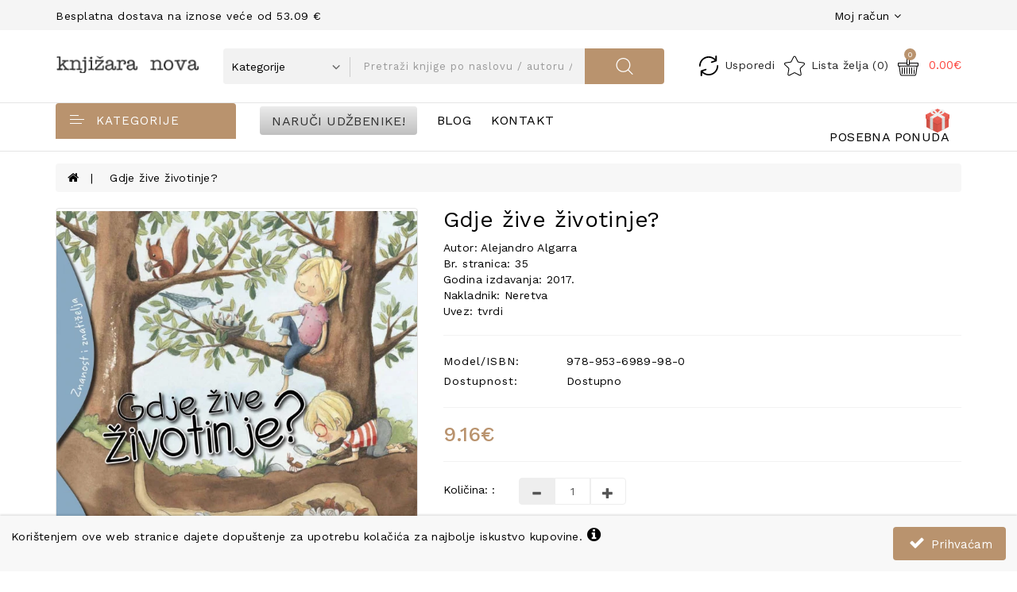

--- FILE ---
content_type: text/html; charset=utf-8
request_url: https://www.google.com/recaptcha/api2/anchor?ar=1&k=6LdwLgEgAAAAAECXAjtpv-cDaYF2vo_roTPdMnS0&co=aHR0cHM6Ly93d3cua25qaXphcmFub3ZhLmhyOjQ0Mw..&hl=hr&v=PoyoqOPhxBO7pBk68S4YbpHZ&size=normal&anchor-ms=20000&execute-ms=30000&cb=fim15xjg9pkz
body_size: 49523
content:
<!DOCTYPE HTML><html dir="ltr" lang="hr"><head><meta http-equiv="Content-Type" content="text/html; charset=UTF-8">
<meta http-equiv="X-UA-Compatible" content="IE=edge">
<title>reCAPTCHA</title>
<style type="text/css">
/* cyrillic-ext */
@font-face {
  font-family: 'Roboto';
  font-style: normal;
  font-weight: 400;
  font-stretch: 100%;
  src: url(//fonts.gstatic.com/s/roboto/v48/KFO7CnqEu92Fr1ME7kSn66aGLdTylUAMa3GUBHMdazTgWw.woff2) format('woff2');
  unicode-range: U+0460-052F, U+1C80-1C8A, U+20B4, U+2DE0-2DFF, U+A640-A69F, U+FE2E-FE2F;
}
/* cyrillic */
@font-face {
  font-family: 'Roboto';
  font-style: normal;
  font-weight: 400;
  font-stretch: 100%;
  src: url(//fonts.gstatic.com/s/roboto/v48/KFO7CnqEu92Fr1ME7kSn66aGLdTylUAMa3iUBHMdazTgWw.woff2) format('woff2');
  unicode-range: U+0301, U+0400-045F, U+0490-0491, U+04B0-04B1, U+2116;
}
/* greek-ext */
@font-face {
  font-family: 'Roboto';
  font-style: normal;
  font-weight: 400;
  font-stretch: 100%;
  src: url(//fonts.gstatic.com/s/roboto/v48/KFO7CnqEu92Fr1ME7kSn66aGLdTylUAMa3CUBHMdazTgWw.woff2) format('woff2');
  unicode-range: U+1F00-1FFF;
}
/* greek */
@font-face {
  font-family: 'Roboto';
  font-style: normal;
  font-weight: 400;
  font-stretch: 100%;
  src: url(//fonts.gstatic.com/s/roboto/v48/KFO7CnqEu92Fr1ME7kSn66aGLdTylUAMa3-UBHMdazTgWw.woff2) format('woff2');
  unicode-range: U+0370-0377, U+037A-037F, U+0384-038A, U+038C, U+038E-03A1, U+03A3-03FF;
}
/* math */
@font-face {
  font-family: 'Roboto';
  font-style: normal;
  font-weight: 400;
  font-stretch: 100%;
  src: url(//fonts.gstatic.com/s/roboto/v48/KFO7CnqEu92Fr1ME7kSn66aGLdTylUAMawCUBHMdazTgWw.woff2) format('woff2');
  unicode-range: U+0302-0303, U+0305, U+0307-0308, U+0310, U+0312, U+0315, U+031A, U+0326-0327, U+032C, U+032F-0330, U+0332-0333, U+0338, U+033A, U+0346, U+034D, U+0391-03A1, U+03A3-03A9, U+03B1-03C9, U+03D1, U+03D5-03D6, U+03F0-03F1, U+03F4-03F5, U+2016-2017, U+2034-2038, U+203C, U+2040, U+2043, U+2047, U+2050, U+2057, U+205F, U+2070-2071, U+2074-208E, U+2090-209C, U+20D0-20DC, U+20E1, U+20E5-20EF, U+2100-2112, U+2114-2115, U+2117-2121, U+2123-214F, U+2190, U+2192, U+2194-21AE, U+21B0-21E5, U+21F1-21F2, U+21F4-2211, U+2213-2214, U+2216-22FF, U+2308-230B, U+2310, U+2319, U+231C-2321, U+2336-237A, U+237C, U+2395, U+239B-23B7, U+23D0, U+23DC-23E1, U+2474-2475, U+25AF, U+25B3, U+25B7, U+25BD, U+25C1, U+25CA, U+25CC, U+25FB, U+266D-266F, U+27C0-27FF, U+2900-2AFF, U+2B0E-2B11, U+2B30-2B4C, U+2BFE, U+3030, U+FF5B, U+FF5D, U+1D400-1D7FF, U+1EE00-1EEFF;
}
/* symbols */
@font-face {
  font-family: 'Roboto';
  font-style: normal;
  font-weight: 400;
  font-stretch: 100%;
  src: url(//fonts.gstatic.com/s/roboto/v48/KFO7CnqEu92Fr1ME7kSn66aGLdTylUAMaxKUBHMdazTgWw.woff2) format('woff2');
  unicode-range: U+0001-000C, U+000E-001F, U+007F-009F, U+20DD-20E0, U+20E2-20E4, U+2150-218F, U+2190, U+2192, U+2194-2199, U+21AF, U+21E6-21F0, U+21F3, U+2218-2219, U+2299, U+22C4-22C6, U+2300-243F, U+2440-244A, U+2460-24FF, U+25A0-27BF, U+2800-28FF, U+2921-2922, U+2981, U+29BF, U+29EB, U+2B00-2BFF, U+4DC0-4DFF, U+FFF9-FFFB, U+10140-1018E, U+10190-1019C, U+101A0, U+101D0-101FD, U+102E0-102FB, U+10E60-10E7E, U+1D2C0-1D2D3, U+1D2E0-1D37F, U+1F000-1F0FF, U+1F100-1F1AD, U+1F1E6-1F1FF, U+1F30D-1F30F, U+1F315, U+1F31C, U+1F31E, U+1F320-1F32C, U+1F336, U+1F378, U+1F37D, U+1F382, U+1F393-1F39F, U+1F3A7-1F3A8, U+1F3AC-1F3AF, U+1F3C2, U+1F3C4-1F3C6, U+1F3CA-1F3CE, U+1F3D4-1F3E0, U+1F3ED, U+1F3F1-1F3F3, U+1F3F5-1F3F7, U+1F408, U+1F415, U+1F41F, U+1F426, U+1F43F, U+1F441-1F442, U+1F444, U+1F446-1F449, U+1F44C-1F44E, U+1F453, U+1F46A, U+1F47D, U+1F4A3, U+1F4B0, U+1F4B3, U+1F4B9, U+1F4BB, U+1F4BF, U+1F4C8-1F4CB, U+1F4D6, U+1F4DA, U+1F4DF, U+1F4E3-1F4E6, U+1F4EA-1F4ED, U+1F4F7, U+1F4F9-1F4FB, U+1F4FD-1F4FE, U+1F503, U+1F507-1F50B, U+1F50D, U+1F512-1F513, U+1F53E-1F54A, U+1F54F-1F5FA, U+1F610, U+1F650-1F67F, U+1F687, U+1F68D, U+1F691, U+1F694, U+1F698, U+1F6AD, U+1F6B2, U+1F6B9-1F6BA, U+1F6BC, U+1F6C6-1F6CF, U+1F6D3-1F6D7, U+1F6E0-1F6EA, U+1F6F0-1F6F3, U+1F6F7-1F6FC, U+1F700-1F7FF, U+1F800-1F80B, U+1F810-1F847, U+1F850-1F859, U+1F860-1F887, U+1F890-1F8AD, U+1F8B0-1F8BB, U+1F8C0-1F8C1, U+1F900-1F90B, U+1F93B, U+1F946, U+1F984, U+1F996, U+1F9E9, U+1FA00-1FA6F, U+1FA70-1FA7C, U+1FA80-1FA89, U+1FA8F-1FAC6, U+1FACE-1FADC, U+1FADF-1FAE9, U+1FAF0-1FAF8, U+1FB00-1FBFF;
}
/* vietnamese */
@font-face {
  font-family: 'Roboto';
  font-style: normal;
  font-weight: 400;
  font-stretch: 100%;
  src: url(//fonts.gstatic.com/s/roboto/v48/KFO7CnqEu92Fr1ME7kSn66aGLdTylUAMa3OUBHMdazTgWw.woff2) format('woff2');
  unicode-range: U+0102-0103, U+0110-0111, U+0128-0129, U+0168-0169, U+01A0-01A1, U+01AF-01B0, U+0300-0301, U+0303-0304, U+0308-0309, U+0323, U+0329, U+1EA0-1EF9, U+20AB;
}
/* latin-ext */
@font-face {
  font-family: 'Roboto';
  font-style: normal;
  font-weight: 400;
  font-stretch: 100%;
  src: url(//fonts.gstatic.com/s/roboto/v48/KFO7CnqEu92Fr1ME7kSn66aGLdTylUAMa3KUBHMdazTgWw.woff2) format('woff2');
  unicode-range: U+0100-02BA, U+02BD-02C5, U+02C7-02CC, U+02CE-02D7, U+02DD-02FF, U+0304, U+0308, U+0329, U+1D00-1DBF, U+1E00-1E9F, U+1EF2-1EFF, U+2020, U+20A0-20AB, U+20AD-20C0, U+2113, U+2C60-2C7F, U+A720-A7FF;
}
/* latin */
@font-face {
  font-family: 'Roboto';
  font-style: normal;
  font-weight: 400;
  font-stretch: 100%;
  src: url(//fonts.gstatic.com/s/roboto/v48/KFO7CnqEu92Fr1ME7kSn66aGLdTylUAMa3yUBHMdazQ.woff2) format('woff2');
  unicode-range: U+0000-00FF, U+0131, U+0152-0153, U+02BB-02BC, U+02C6, U+02DA, U+02DC, U+0304, U+0308, U+0329, U+2000-206F, U+20AC, U+2122, U+2191, U+2193, U+2212, U+2215, U+FEFF, U+FFFD;
}
/* cyrillic-ext */
@font-face {
  font-family: 'Roboto';
  font-style: normal;
  font-weight: 500;
  font-stretch: 100%;
  src: url(//fonts.gstatic.com/s/roboto/v48/KFO7CnqEu92Fr1ME7kSn66aGLdTylUAMa3GUBHMdazTgWw.woff2) format('woff2');
  unicode-range: U+0460-052F, U+1C80-1C8A, U+20B4, U+2DE0-2DFF, U+A640-A69F, U+FE2E-FE2F;
}
/* cyrillic */
@font-face {
  font-family: 'Roboto';
  font-style: normal;
  font-weight: 500;
  font-stretch: 100%;
  src: url(//fonts.gstatic.com/s/roboto/v48/KFO7CnqEu92Fr1ME7kSn66aGLdTylUAMa3iUBHMdazTgWw.woff2) format('woff2');
  unicode-range: U+0301, U+0400-045F, U+0490-0491, U+04B0-04B1, U+2116;
}
/* greek-ext */
@font-face {
  font-family: 'Roboto';
  font-style: normal;
  font-weight: 500;
  font-stretch: 100%;
  src: url(//fonts.gstatic.com/s/roboto/v48/KFO7CnqEu92Fr1ME7kSn66aGLdTylUAMa3CUBHMdazTgWw.woff2) format('woff2');
  unicode-range: U+1F00-1FFF;
}
/* greek */
@font-face {
  font-family: 'Roboto';
  font-style: normal;
  font-weight: 500;
  font-stretch: 100%;
  src: url(//fonts.gstatic.com/s/roboto/v48/KFO7CnqEu92Fr1ME7kSn66aGLdTylUAMa3-UBHMdazTgWw.woff2) format('woff2');
  unicode-range: U+0370-0377, U+037A-037F, U+0384-038A, U+038C, U+038E-03A1, U+03A3-03FF;
}
/* math */
@font-face {
  font-family: 'Roboto';
  font-style: normal;
  font-weight: 500;
  font-stretch: 100%;
  src: url(//fonts.gstatic.com/s/roboto/v48/KFO7CnqEu92Fr1ME7kSn66aGLdTylUAMawCUBHMdazTgWw.woff2) format('woff2');
  unicode-range: U+0302-0303, U+0305, U+0307-0308, U+0310, U+0312, U+0315, U+031A, U+0326-0327, U+032C, U+032F-0330, U+0332-0333, U+0338, U+033A, U+0346, U+034D, U+0391-03A1, U+03A3-03A9, U+03B1-03C9, U+03D1, U+03D5-03D6, U+03F0-03F1, U+03F4-03F5, U+2016-2017, U+2034-2038, U+203C, U+2040, U+2043, U+2047, U+2050, U+2057, U+205F, U+2070-2071, U+2074-208E, U+2090-209C, U+20D0-20DC, U+20E1, U+20E5-20EF, U+2100-2112, U+2114-2115, U+2117-2121, U+2123-214F, U+2190, U+2192, U+2194-21AE, U+21B0-21E5, U+21F1-21F2, U+21F4-2211, U+2213-2214, U+2216-22FF, U+2308-230B, U+2310, U+2319, U+231C-2321, U+2336-237A, U+237C, U+2395, U+239B-23B7, U+23D0, U+23DC-23E1, U+2474-2475, U+25AF, U+25B3, U+25B7, U+25BD, U+25C1, U+25CA, U+25CC, U+25FB, U+266D-266F, U+27C0-27FF, U+2900-2AFF, U+2B0E-2B11, U+2B30-2B4C, U+2BFE, U+3030, U+FF5B, U+FF5D, U+1D400-1D7FF, U+1EE00-1EEFF;
}
/* symbols */
@font-face {
  font-family: 'Roboto';
  font-style: normal;
  font-weight: 500;
  font-stretch: 100%;
  src: url(//fonts.gstatic.com/s/roboto/v48/KFO7CnqEu92Fr1ME7kSn66aGLdTylUAMaxKUBHMdazTgWw.woff2) format('woff2');
  unicode-range: U+0001-000C, U+000E-001F, U+007F-009F, U+20DD-20E0, U+20E2-20E4, U+2150-218F, U+2190, U+2192, U+2194-2199, U+21AF, U+21E6-21F0, U+21F3, U+2218-2219, U+2299, U+22C4-22C6, U+2300-243F, U+2440-244A, U+2460-24FF, U+25A0-27BF, U+2800-28FF, U+2921-2922, U+2981, U+29BF, U+29EB, U+2B00-2BFF, U+4DC0-4DFF, U+FFF9-FFFB, U+10140-1018E, U+10190-1019C, U+101A0, U+101D0-101FD, U+102E0-102FB, U+10E60-10E7E, U+1D2C0-1D2D3, U+1D2E0-1D37F, U+1F000-1F0FF, U+1F100-1F1AD, U+1F1E6-1F1FF, U+1F30D-1F30F, U+1F315, U+1F31C, U+1F31E, U+1F320-1F32C, U+1F336, U+1F378, U+1F37D, U+1F382, U+1F393-1F39F, U+1F3A7-1F3A8, U+1F3AC-1F3AF, U+1F3C2, U+1F3C4-1F3C6, U+1F3CA-1F3CE, U+1F3D4-1F3E0, U+1F3ED, U+1F3F1-1F3F3, U+1F3F5-1F3F7, U+1F408, U+1F415, U+1F41F, U+1F426, U+1F43F, U+1F441-1F442, U+1F444, U+1F446-1F449, U+1F44C-1F44E, U+1F453, U+1F46A, U+1F47D, U+1F4A3, U+1F4B0, U+1F4B3, U+1F4B9, U+1F4BB, U+1F4BF, U+1F4C8-1F4CB, U+1F4D6, U+1F4DA, U+1F4DF, U+1F4E3-1F4E6, U+1F4EA-1F4ED, U+1F4F7, U+1F4F9-1F4FB, U+1F4FD-1F4FE, U+1F503, U+1F507-1F50B, U+1F50D, U+1F512-1F513, U+1F53E-1F54A, U+1F54F-1F5FA, U+1F610, U+1F650-1F67F, U+1F687, U+1F68D, U+1F691, U+1F694, U+1F698, U+1F6AD, U+1F6B2, U+1F6B9-1F6BA, U+1F6BC, U+1F6C6-1F6CF, U+1F6D3-1F6D7, U+1F6E0-1F6EA, U+1F6F0-1F6F3, U+1F6F7-1F6FC, U+1F700-1F7FF, U+1F800-1F80B, U+1F810-1F847, U+1F850-1F859, U+1F860-1F887, U+1F890-1F8AD, U+1F8B0-1F8BB, U+1F8C0-1F8C1, U+1F900-1F90B, U+1F93B, U+1F946, U+1F984, U+1F996, U+1F9E9, U+1FA00-1FA6F, U+1FA70-1FA7C, U+1FA80-1FA89, U+1FA8F-1FAC6, U+1FACE-1FADC, U+1FADF-1FAE9, U+1FAF0-1FAF8, U+1FB00-1FBFF;
}
/* vietnamese */
@font-face {
  font-family: 'Roboto';
  font-style: normal;
  font-weight: 500;
  font-stretch: 100%;
  src: url(//fonts.gstatic.com/s/roboto/v48/KFO7CnqEu92Fr1ME7kSn66aGLdTylUAMa3OUBHMdazTgWw.woff2) format('woff2');
  unicode-range: U+0102-0103, U+0110-0111, U+0128-0129, U+0168-0169, U+01A0-01A1, U+01AF-01B0, U+0300-0301, U+0303-0304, U+0308-0309, U+0323, U+0329, U+1EA0-1EF9, U+20AB;
}
/* latin-ext */
@font-face {
  font-family: 'Roboto';
  font-style: normal;
  font-weight: 500;
  font-stretch: 100%;
  src: url(//fonts.gstatic.com/s/roboto/v48/KFO7CnqEu92Fr1ME7kSn66aGLdTylUAMa3KUBHMdazTgWw.woff2) format('woff2');
  unicode-range: U+0100-02BA, U+02BD-02C5, U+02C7-02CC, U+02CE-02D7, U+02DD-02FF, U+0304, U+0308, U+0329, U+1D00-1DBF, U+1E00-1E9F, U+1EF2-1EFF, U+2020, U+20A0-20AB, U+20AD-20C0, U+2113, U+2C60-2C7F, U+A720-A7FF;
}
/* latin */
@font-face {
  font-family: 'Roboto';
  font-style: normal;
  font-weight: 500;
  font-stretch: 100%;
  src: url(//fonts.gstatic.com/s/roboto/v48/KFO7CnqEu92Fr1ME7kSn66aGLdTylUAMa3yUBHMdazQ.woff2) format('woff2');
  unicode-range: U+0000-00FF, U+0131, U+0152-0153, U+02BB-02BC, U+02C6, U+02DA, U+02DC, U+0304, U+0308, U+0329, U+2000-206F, U+20AC, U+2122, U+2191, U+2193, U+2212, U+2215, U+FEFF, U+FFFD;
}
/* cyrillic-ext */
@font-face {
  font-family: 'Roboto';
  font-style: normal;
  font-weight: 900;
  font-stretch: 100%;
  src: url(//fonts.gstatic.com/s/roboto/v48/KFO7CnqEu92Fr1ME7kSn66aGLdTylUAMa3GUBHMdazTgWw.woff2) format('woff2');
  unicode-range: U+0460-052F, U+1C80-1C8A, U+20B4, U+2DE0-2DFF, U+A640-A69F, U+FE2E-FE2F;
}
/* cyrillic */
@font-face {
  font-family: 'Roboto';
  font-style: normal;
  font-weight: 900;
  font-stretch: 100%;
  src: url(//fonts.gstatic.com/s/roboto/v48/KFO7CnqEu92Fr1ME7kSn66aGLdTylUAMa3iUBHMdazTgWw.woff2) format('woff2');
  unicode-range: U+0301, U+0400-045F, U+0490-0491, U+04B0-04B1, U+2116;
}
/* greek-ext */
@font-face {
  font-family: 'Roboto';
  font-style: normal;
  font-weight: 900;
  font-stretch: 100%;
  src: url(//fonts.gstatic.com/s/roboto/v48/KFO7CnqEu92Fr1ME7kSn66aGLdTylUAMa3CUBHMdazTgWw.woff2) format('woff2');
  unicode-range: U+1F00-1FFF;
}
/* greek */
@font-face {
  font-family: 'Roboto';
  font-style: normal;
  font-weight: 900;
  font-stretch: 100%;
  src: url(//fonts.gstatic.com/s/roboto/v48/KFO7CnqEu92Fr1ME7kSn66aGLdTylUAMa3-UBHMdazTgWw.woff2) format('woff2');
  unicode-range: U+0370-0377, U+037A-037F, U+0384-038A, U+038C, U+038E-03A1, U+03A3-03FF;
}
/* math */
@font-face {
  font-family: 'Roboto';
  font-style: normal;
  font-weight: 900;
  font-stretch: 100%;
  src: url(//fonts.gstatic.com/s/roboto/v48/KFO7CnqEu92Fr1ME7kSn66aGLdTylUAMawCUBHMdazTgWw.woff2) format('woff2');
  unicode-range: U+0302-0303, U+0305, U+0307-0308, U+0310, U+0312, U+0315, U+031A, U+0326-0327, U+032C, U+032F-0330, U+0332-0333, U+0338, U+033A, U+0346, U+034D, U+0391-03A1, U+03A3-03A9, U+03B1-03C9, U+03D1, U+03D5-03D6, U+03F0-03F1, U+03F4-03F5, U+2016-2017, U+2034-2038, U+203C, U+2040, U+2043, U+2047, U+2050, U+2057, U+205F, U+2070-2071, U+2074-208E, U+2090-209C, U+20D0-20DC, U+20E1, U+20E5-20EF, U+2100-2112, U+2114-2115, U+2117-2121, U+2123-214F, U+2190, U+2192, U+2194-21AE, U+21B0-21E5, U+21F1-21F2, U+21F4-2211, U+2213-2214, U+2216-22FF, U+2308-230B, U+2310, U+2319, U+231C-2321, U+2336-237A, U+237C, U+2395, U+239B-23B7, U+23D0, U+23DC-23E1, U+2474-2475, U+25AF, U+25B3, U+25B7, U+25BD, U+25C1, U+25CA, U+25CC, U+25FB, U+266D-266F, U+27C0-27FF, U+2900-2AFF, U+2B0E-2B11, U+2B30-2B4C, U+2BFE, U+3030, U+FF5B, U+FF5D, U+1D400-1D7FF, U+1EE00-1EEFF;
}
/* symbols */
@font-face {
  font-family: 'Roboto';
  font-style: normal;
  font-weight: 900;
  font-stretch: 100%;
  src: url(//fonts.gstatic.com/s/roboto/v48/KFO7CnqEu92Fr1ME7kSn66aGLdTylUAMaxKUBHMdazTgWw.woff2) format('woff2');
  unicode-range: U+0001-000C, U+000E-001F, U+007F-009F, U+20DD-20E0, U+20E2-20E4, U+2150-218F, U+2190, U+2192, U+2194-2199, U+21AF, U+21E6-21F0, U+21F3, U+2218-2219, U+2299, U+22C4-22C6, U+2300-243F, U+2440-244A, U+2460-24FF, U+25A0-27BF, U+2800-28FF, U+2921-2922, U+2981, U+29BF, U+29EB, U+2B00-2BFF, U+4DC0-4DFF, U+FFF9-FFFB, U+10140-1018E, U+10190-1019C, U+101A0, U+101D0-101FD, U+102E0-102FB, U+10E60-10E7E, U+1D2C0-1D2D3, U+1D2E0-1D37F, U+1F000-1F0FF, U+1F100-1F1AD, U+1F1E6-1F1FF, U+1F30D-1F30F, U+1F315, U+1F31C, U+1F31E, U+1F320-1F32C, U+1F336, U+1F378, U+1F37D, U+1F382, U+1F393-1F39F, U+1F3A7-1F3A8, U+1F3AC-1F3AF, U+1F3C2, U+1F3C4-1F3C6, U+1F3CA-1F3CE, U+1F3D4-1F3E0, U+1F3ED, U+1F3F1-1F3F3, U+1F3F5-1F3F7, U+1F408, U+1F415, U+1F41F, U+1F426, U+1F43F, U+1F441-1F442, U+1F444, U+1F446-1F449, U+1F44C-1F44E, U+1F453, U+1F46A, U+1F47D, U+1F4A3, U+1F4B0, U+1F4B3, U+1F4B9, U+1F4BB, U+1F4BF, U+1F4C8-1F4CB, U+1F4D6, U+1F4DA, U+1F4DF, U+1F4E3-1F4E6, U+1F4EA-1F4ED, U+1F4F7, U+1F4F9-1F4FB, U+1F4FD-1F4FE, U+1F503, U+1F507-1F50B, U+1F50D, U+1F512-1F513, U+1F53E-1F54A, U+1F54F-1F5FA, U+1F610, U+1F650-1F67F, U+1F687, U+1F68D, U+1F691, U+1F694, U+1F698, U+1F6AD, U+1F6B2, U+1F6B9-1F6BA, U+1F6BC, U+1F6C6-1F6CF, U+1F6D3-1F6D7, U+1F6E0-1F6EA, U+1F6F0-1F6F3, U+1F6F7-1F6FC, U+1F700-1F7FF, U+1F800-1F80B, U+1F810-1F847, U+1F850-1F859, U+1F860-1F887, U+1F890-1F8AD, U+1F8B0-1F8BB, U+1F8C0-1F8C1, U+1F900-1F90B, U+1F93B, U+1F946, U+1F984, U+1F996, U+1F9E9, U+1FA00-1FA6F, U+1FA70-1FA7C, U+1FA80-1FA89, U+1FA8F-1FAC6, U+1FACE-1FADC, U+1FADF-1FAE9, U+1FAF0-1FAF8, U+1FB00-1FBFF;
}
/* vietnamese */
@font-face {
  font-family: 'Roboto';
  font-style: normal;
  font-weight: 900;
  font-stretch: 100%;
  src: url(//fonts.gstatic.com/s/roboto/v48/KFO7CnqEu92Fr1ME7kSn66aGLdTylUAMa3OUBHMdazTgWw.woff2) format('woff2');
  unicode-range: U+0102-0103, U+0110-0111, U+0128-0129, U+0168-0169, U+01A0-01A1, U+01AF-01B0, U+0300-0301, U+0303-0304, U+0308-0309, U+0323, U+0329, U+1EA0-1EF9, U+20AB;
}
/* latin-ext */
@font-face {
  font-family: 'Roboto';
  font-style: normal;
  font-weight: 900;
  font-stretch: 100%;
  src: url(//fonts.gstatic.com/s/roboto/v48/KFO7CnqEu92Fr1ME7kSn66aGLdTylUAMa3KUBHMdazTgWw.woff2) format('woff2');
  unicode-range: U+0100-02BA, U+02BD-02C5, U+02C7-02CC, U+02CE-02D7, U+02DD-02FF, U+0304, U+0308, U+0329, U+1D00-1DBF, U+1E00-1E9F, U+1EF2-1EFF, U+2020, U+20A0-20AB, U+20AD-20C0, U+2113, U+2C60-2C7F, U+A720-A7FF;
}
/* latin */
@font-face {
  font-family: 'Roboto';
  font-style: normal;
  font-weight: 900;
  font-stretch: 100%;
  src: url(//fonts.gstatic.com/s/roboto/v48/KFO7CnqEu92Fr1ME7kSn66aGLdTylUAMa3yUBHMdazQ.woff2) format('woff2');
  unicode-range: U+0000-00FF, U+0131, U+0152-0153, U+02BB-02BC, U+02C6, U+02DA, U+02DC, U+0304, U+0308, U+0329, U+2000-206F, U+20AC, U+2122, U+2191, U+2193, U+2212, U+2215, U+FEFF, U+FFFD;
}

</style>
<link rel="stylesheet" type="text/css" href="https://www.gstatic.com/recaptcha/releases/PoyoqOPhxBO7pBk68S4YbpHZ/styles__ltr.css">
<script nonce="kSxWy9e2edNUoFVXR75M_A" type="text/javascript">window['__recaptcha_api'] = 'https://www.google.com/recaptcha/api2/';</script>
<script type="text/javascript" src="https://www.gstatic.com/recaptcha/releases/PoyoqOPhxBO7pBk68S4YbpHZ/recaptcha__hr.js" nonce="kSxWy9e2edNUoFVXR75M_A">
      
    </script></head>
<body><div id="rc-anchor-alert" class="rc-anchor-alert"></div>
<input type="hidden" id="recaptcha-token" value="[base64]">
<script type="text/javascript" nonce="kSxWy9e2edNUoFVXR75M_A">
      recaptcha.anchor.Main.init("[\x22ainput\x22,[\x22bgdata\x22,\x22\x22,\[base64]/[base64]/[base64]/[base64]/[base64]/[base64]/[base64]/[base64]/[base64]/[base64]\\u003d\x22,\[base64]\\u003d\\u003d\x22,\[base64]/Dk8O1w4TDusKMw47DtGjDiMKeO0PChcOfw4bDh8KKw5FNNUcUw6R9P8KRwrRJw7c+CcKiMD7Dq8Kvw47DjsO0wqHDjAVZw5A8McOew5nDvyXDpMOdDcO6w7lpw50vw7BnwpJRYnrDjEYNw70zYcOYw6pgMsKIcsObPhV/w4DDuAHCt03Cj1nDl3zCh0rDjEAgWCbCnlvDnV9bQMOFwq4TwoZRwoYhwoVrw599aMOBKiLDnG5VF8KRw4MCYwRmwqxHPMKUw5R1w4LCusOKwrtIM8Oxwr8OJcK5wr/DoMK5w5LCtjpRwo7Ctjg0FcKZJMKVR8K6w4VzwqI/w4lOcEfCq8OcN23Cg8KkLk1Ww6LDjCwKXCrCmMOcw68DwqonHApve8O7wpzDiG/[base64]/HC/[base64]/DtgDDgShdwoTCqg3CmW0sw5ILw4LDgjvClMKAMcKowr/DuMOxw4k4PCZSw5lCc8KWwp7Ci0XCnMKgw4ZSwp7CqsKfw7LCgg1swp/DrQhsE8OyHS1UwpjDo8OIw4TDsB12IMOHD8O8w6R6esOoEVFuwqMkQsOrw7FQw7k1w53CnmUVw5jCgcKDw7rCt8K2DWsFOsOKLz/CrEjDsC9Dwp/[base64]/[base64]/CgMKfecK8HcOPw5gOwpROwoDClcOXa0RfJjfDlcKDw45Tw4DCmjQFw4lNGMKgwpLDrMKkOsKfwovDo8Kvw5ciw5FNYVd4wpBBFTnCv2TDq8OVLn/CpWTDjxtrC8O9wrTDjjELwpfDg8K7PlJHw4/DmMO2T8KjFQPDvi/CtRIswqddUgPDnsK7w4IVZ17DkzfDlsOVGFzDhsK/EEZYNcKXbTZqwp3Dm8OZZ0sSw4JtYA4Ow7seVAzDgMKrwpwMN8OrwonClsOGIBfCjsO+w4PDowjDlMOXw78mw4wQemDCisK+IMObWzPCr8KRNGXCusO8wrxZcRg6w4QnF213WMK5wpFBw5vDrsOYw4VWDjvDnnxdwqt0w7lVw78hw6JKw4/CrsKqwoMHJsKCSBDDnsK6w711wqnCmi/Cn8OMw5l5JXQdwpDChsKtwoEWDDxqwqrClnHCr8Kuf8K+w7/DsEZrwpVzw7Y4wqvCqcK0w4pdaA3ClDPDszLCt8KwCcKXwr8Lwr7DlcO3GljCp2fCoDDCihjCmMK5R8OlKsOiRV3Ds8O+w67CrcOyDcKPw6fDhMK6DMK9PMOgPsOiw4cAbcKbMcK5w57CmcKew6cpwoVHw7wsw507wqnDjMKMw5bCi8KcbSMtZCJMchJCwoQdwr/[base64]/UDzDrMK/[base64]/CjcOVw5Zew6TCm0A9wqvCisKPw4Rnw7JPw6oKB8KyfgrDqiHCsMKMw5kCw5DDjMOzSB7CmMOnw6jDj1V6ZMOZw41dwrbDtcKWTcKfMQfCtxTCozjDqWkGIcKqeFfCg8KjwrUzwoVHcsOAwrXCoQjCr8O5AGTDrF0kC8OkVsKgEj/Co0DDriPDnVFdIcKRwpDDlmFFGjMOUgJABFg1w6FVOSbDunnDnsKhw5zCumwnbEXDk0AJCE7Cv8ODw4UMTMKPd3o5woVJbFRiw57DssOpw73CpEckwptxehMcwpxkw6/CtyVMwqNlPMK/[base64]/CvsOPw5/[base64]/[base64]/[base64]/w7DCgMOhe8OBwop+wo9/[base64]/Dm8KCMsO3wqDCscKXw5fDuTnCkMKYFnrDtErDmDTDgyUqO8KMwofCux7CvHkFbwfDrSIbw6LDjcOxO3QXw4lRwpE+wp7Dj8KLw6shwpoAwqrDlMKHD8OxU8KVMsK3w77CjcO2wrV4ccO1Rnxdwp/CqcKKTWEjWmprOlNhw7jDl0ouJhYMb2HDkRXDtwzCr1RLwqzDrQZQw4nCljzCpMOAw6JGZAEnQ8KXHVzDn8KcwpQrICLCuHNqw6jDkMKiV8ORCDfCnSk5w6QEwqI7N8OvB8Osw7nDlsOlwqt/OQ5WdXjDriLDpDjDs8OVwoYXVsKZw5vDlH8fYEjCulHCm8Krw7fDlm87w4nCvMKHG8OkLW0ew4bCtng5wphkY8OAwqTCii7Cv8KMwpAcLsKDw7/DhVnDlyLCm8KGAwtPwqU/DXN+WMKWwp4qPQTDg8OEwpg/wpPDvMKKa0xewoxaw5jDm8KKWyRiWsKxGl5iwqQxwrDDhlM/[base64]/CjgsmVHHCj2J+wrXDsMOnw7XCtAIpw57DtcOjw5LCniMSHcKDwrRIwpdCLcOPZSzCrsO7GcKfO1LCtMKpwoMXwqkiCcKawpXCpzcAw6bCvsODDjTCiRtmw6wSw6rDuMKEw641worCm1U7w58mw6UIa27CqsOAEcOwGMKoKMKJV8KrISdQcwdWa0/DucOAw5jCgiBPwphfwqPDgMOzSsKhwofClSMywpVecyDDjx3DuC4pw5A8KhjDgwcawotlw5J+I8KISFBYw60tTcKyFWUpw5J6w7rCgFQww5V6w4dFw6TDrTNuDjAuEcOxSMOKG8KRe00vQ8Okw6jCmcO+w5oiN8KSIsK1w7DDksO1N8O/wpHCjE8gEMOFZy4lAcKxwo51OWrDoMO7w71LbWxnwpdiV8OlwolEWcOUwqbDl3stbwMQw5cmwrIcCloIWcOaTsOGJQvDoMORwo/CsWV5K8KtbXEzwrrDr8K3EMKBdsKHwrR2wrDCnhkfw60fS1fDmk0rw6kFQGzCnsOvShclOnnDsMOmaQXCjyHDvzBDXCp6wrLDpn3Dr0d/wonChTMYwo8MwpYWGMOSw7c6L2LCuMOew6hUCl1uIsOJwrDDsmU3bzPDhBHDtcOGw7pRwqPDrXHDqMKUBMOvwpPDgcOUw79Ewppuw7XCnsKZwpBuwqg3wqDCiMOCY8OWPMKSEV09K8K6woLCncO2acKVw4vCqQHDjsKfS13DuMKhE2IiwpFGIcO/[base64]/ChcOawo5vHXDDlsKCwpzDszVRw5N6KB7DigJRa8OMwpHDjV1dw6wuJlTDm8Kkcn1lN3sZw4rCjMOsW3DDvC5gwqo/[base64]/[base64]/wpDDosOJPMKMw4N2MMOHR2vDkBx/[base64]/CqMOAw7PCl0nCvCtGw63CmcKNw6k4ag5bHcOMfgzCqDrDhwYbwrHCkMOhw7jDoVvDigRpexNncMKnwo0PJsKdw5tnwpR/DcKhwqjClcOUwosMwpLChiZOVRPCp8OHwp9vW8K/wqfDg8KdwqvCsCwdwrRVVS0KYno1w45rw4tJw79wA8KGFsOLw4nDpWBnKcOaw7jDl8OfGgdKw4/Cn37Ds1bCrDXDosKXRyNrAMO7U8ODw4hbw7zCrXrCpMOfw6zDlsO7woISOURocMOHdAjCv8ODLQoJw7gzwq/DjsOFw5HCgMOZwrnCmzRiw4nClsK5wpZAwpXDmB4ywpPDucK3w5J4w40eE8K1BcOPw4nDpmx7XwRkwozDgMKZwpfCrl/DlFjDoSbClFjChgzDnXxewotTWTjDt8Kww4PCjMKDwr9JNwjCvsKBw7vDkEF3BMKCw5DCvjBHwr53GlQ3wo47LjbDhX5twqUnBGlWwp3CtVstwrZrD8KXVwbDv1fDhcOVw6PDuMKnbcK/wrcVwrnDucK/w7NjN8OQwpvCgMKaA8KBJhXDrsOvXCTDiVFJCcKhwqHClsODT8OTS8Kfwp/[base64]/[base64]/DucO1wqvDtF/CjmA/LMKyC8OMFVzCiMObfi4YZMOqflVRARXDj8OxwqzDsVvDu8Knw4xTw7U2wr4qwogYQnjCpMOaN8K0OcOgIMKQT8O6wqU8wp0BLC0NEn9yw73CkErCl2sAwpTCrcOyMTstGhnCo8KsHQlaPsKzM2TCjMKCAgIpwpNBwojCtcO4Z3DCgw/Dr8KdwovCgsK+HEnCgVLDjFDCmcOlAgbDrx8hDhnCsXY8w5fDqMODcTjDiR8aw7bCocKBw7PCjcK3e2RhIisdBsKCw6NLN8OvPVl/w6Qtw7nCizLDrcOfw7kZYE9Gwpx7w7NEw7bDuUzCscO8wrotwrY3w43CiW1HCWHDmyDCnEd6JA0FX8KuwqZ6TcOawpjCtsK9DsOYwqrCisOzSyZUGiHDqsOyw7IxWhnDvXZsLjtWBMOzUQfCicKXwqkHUmkYXgPDpsO+FsKeFsKTw4PDiMORGlbDtTfDhT0Jw4/DjcOAW0jCvCQoYmHDgQIyw6k4P8OjGR/DnyDDp8KMfnksV3jCjAhKw7JAYEc+w44GwrsGdBXDhsO3wrHDin55UsKhAcKXcMOrbWwYPMK9EMKhw6d+w63CriFTHjrDpAESIMKlGntjAQ41EXMeIBrCpHnDtWvDkVoqwrYXw55IRsKqLHEyN8K3w6XCisOXw7PCuHpqw68mTMKuW8OFTV3Ct0Vfw7FgNm/DuB/CmsO0w7/CtXVNVBrDv2lZcMO/[base64]/[base64]/CnwTCtzfCi1HCjkTDkm7CrgltD2XCt8KmBsKowoDCmMO5eS8cwrPDp8OkwqoyXCATLsKOw4dkKcOnw7Jsw6/[base64]/[base64]/CkiYbwpNvw7HDijTDtyU0R8O7BMORDSRewosYQMK/[base64]/NFrCqMO1w5o5wrbDv8KTW2g4wqRvesOWfMOiaD/Drwwxw7hPw7XDp8KcHMOOTjokw7fCtHx1w7HDusKlwozCi08QSVfCo8KVw45fLndxPsKWDTBlw4J9wqwcWk/[base64]/wpLDoCYDV0PCk8O4wrLDhnwywozDosK0w4ApwrjDucK8wrbCtsK6fT0qwrDCukfDpxQSwpTCgsK/wqJgM8KVw6sCJMKMwo8CKcKbwpLCgMKAU8KrMMKAw4fDmkTDi8OZw5oUZsO3GsKoYcKTw6/DucKONcOWQSDDmBYaw6B3w77DrsOVAcOGL8K+I8KQOiwOWxbDqhPCjcK5Xm1Dw6kvw4HDjE17PinCsBVtd8OLMsOLw7fDj8OnwqjChyfCp0/DkmxQw4bCiSnCqMORwqLDnRnDrMK8wplYw6Byw6gAw6YWMyTDtj/DkWEjw7PCrgx4B8OpwpUww41nJcKjw4zCncOLLMKdwoXDpw/CtinCmSTDusK2KDUMwoxdY2YrwpDDvlAfIAjClcKDTMKsFVPCocOSFsOuD8KLQV/CoWbCosOmPU0nYcOUMcKywrbDvzzDjEEdwpLDqMOpesOZw7nDnVvDi8Ovw7bDq8KSAsOtwqjDszxhw7FmC8OywpTDnltBPnXDgiMQw5TCkMK/JcOwwozDk8KND8Kxw7psDsOKbsK0H8KSBzE4wrlkwplYwqZqworDlkZEwplPb1zDmVoDwo/CgMOoHAwZP2B5QB7DmcO/[base64]/DpQnCu8K4wrbDkEIFGyrDncOswoYvw6nCt8OZw6rDh0fCtwkdFV0uI8KfwqJTRMOtw57ChMKkWMK4D8KEwpw/wqbDrULCusO2V1g4GirDisK3McOqwoHDkcKrOyfCmRrDk0RBwqjCpsOCw5kvwp/Cq2TDuVrDpgsDa2EbEcK+S8OCYMOFw5AywoknByTDs1k2w4JXK3XDpMO/wrAddsKlwqdHf08TwqQIw5MsEsKxa1LCmjI5UMOHLDY7UsO8wp4+w5PDpcOMdXbChiDDkynDosOvYhjDmcOrw4PDmyLChsOPwqXCrA5Gw4LDm8OhHRs/wroMw5ZcMzvDowFdEcOtw6Vqw5XDlUhYwolKJMOHEcKLwqnCrcKuwr7Cvygpwq1Sw7vCuMO1woHDqHPDnsOnNcK0wqLCvh9sDmUHPRbCocKQwoFTw6BUw7E7LcOfE8KCwpDCoiXCuQcTw5xQEiXDhcKAwrRMWm9bGsKjwr44eMOfTmFFw5g6wps7Iw3CgsOpw6/Cs8O8KyhUw7vCi8KuwqHDvhDDuHLDuDXCmcOtw458w4ghw7TDhzrCqx46woECRi7DmMK1HgLDnMKmLVnCn8OWS8KSfQHDsMKyw5HCp1c1D8ODw4zChy8zw4FHwozCnxN/w6IVTi9UdMO7w5dzw485w7sXDkB1w70bw4dJDjsaFcOGw5LCin5sw49vbTYvfSvDm8Kjw7BkQMOTNMOQAsORPsKewpLCiCgdw6HCn8KPaMKsw5RPFMORejZrFGpmwqVCwrx3JsOPLVbCsSA0KcO5wp/[base64]/[base64]/XkbCgcO2UsOZw502aMK6wpx3w4tPwobCt8OjwowORCfDnsKEKC0GwoTClilCA8OhKATDqUk1T0zDmsKnNkPCrcOMwp1hw6vCs8OfMsOzKX7DlsOSe1pLFGUeUcO6NFIZw7JBWMO0w77CrQtRdE3DrgzCihlVXsK2wqwPJlI/MgTCm8Kawq8INsKWUcOCSSJLw4ZQwrvCuDDCgMKQwoDDgsKZw7/[base64]/DlR4TwqjCosKbVlcIe8OTSWPDucO/wrDDqCEHK8KUNyXDocKfdBc9T8O5aTVgw63Cokciw5Z2Gl7DlcKpworDusOCw6DCpcOec8OMw7/ChsK5ZMOqw5XDlMKowrrDqWI2OMOrwo/[base64]/ZMOCwpPCqjArVMOPKnjDr8Kgd2XDq2tCeULDmjTDgUrDnsK2wphEwohTNS7DrDpLwr/CusK9wrlJOMK1ezLDpzzDh8Kgw7AeaMOEw6V+R8OmwpXCssK2w7rDiMKCwpxOw6QPQ8OdwrlXwrPCkhp+GsOLw4DCqT1ewpnCg8OAPidYw6U+wpTCpcKtwpkzK8Kvw7A+wp/DqcOcJMKnBsK1w7JPBT/[base64]/DhcOWw7sxw4zCnUbDlsKWwponKQQUw50HwrvCg8KRAsK2wrrDrcK9w7Fmw6XCgsOcwq8bKcKhwp8qw43CllwOEgcBw7zDnGd6w6vCjcK3HcKXwp5dVcOtcsO8wokqwrzDosOpwr/Dgx/DhyfDoyvCmC3DgcODE2LCr8ODwp9BNFbDih/[base64]/DvMO9woPDuy3CuMKXXMOKwrsCLXDDvl/DkcO9w7fCpcKcw53ClzjCnsOwwqULEsK8Y8KmCXkQwq55w7cZfloWFMOzcRbDuHfCjsOKRiTCoxrDuUYoNcOewqHCn8OZw6RBw4wqw5RsccOPUsOca8K/wokSVsK2wrQzFSnCtcKzcMKVwoHCkcOgNMKPPgHCj1psw65rUTHCqAcRBsK6woPDj2PDujFdNcOJVzvCmSLCusK3csOAwrjChVgrIcK0C8Kvwo1TwoHDkFfCukYxw6rCpsKMVMOBR8O2w5Fkw4BTd8O6ACYMw7oVLCLDrMKaw78HH8OWwpzDswRBIMOFwp/DvMOjw5TCmlIAdMK6D8OCwoUePWg7w4ETw77DoMO4wqkUd3PChAvDpsKww4kxwpZQwrzCsAZyAcOVTElsw4nDrQzDvsO9w4NAwqTCqsOOGltnSMOpwq/[base64]/Cp8Kzw45CBXnCqBXDsXVgCcOHw5jDmA1sw7nCncKSC14vw6XDr8OQY2jCiDUhw4BYJMKsccKGw43DmX7DqsKvwqfCh8KSwr1wU8OdwpHCsTcAw4fDl8KEYyjCkw0uHSzCi1nDtsOZw4VhLyHDq3XDt8OAwrocwq/DimDDp3wNwonCiiHCnsKcB217PU3CmGTDgsOawrTDsMK1YSnDtnzDrsK3FsO5w4fCrUNpw60rEMKwQzFvb8Omw54Nwq/Dr0UBc8KTDkkKw6/DisO/w5jCqsKbw4TCpcKAw7AAKsKQwrVvwpTCrsKBOnsvw5nCmcOAw77CpcOhZ8Krw49PIA9Lw6pRwo5MPGBUw6AjRcKvwoYPEA3DtFxPR0TDnMKcw4zDh8Kxw6dFEBzCjBvClWDDg8OFE3LCvBjCh8KMw61owpHDjsKyeMKRwoQVPTInwoHDu8KIJwFnPcKHWsO/JRHCn8OSwqE5GsKjNW0uw47CjMOad8Oxw6TChXvCkU0Ebg4DI0jDrsKJw5PCgUoQZMO4QcOew7PDicO8LcOyw5R+C8OnwowRw5NjwrbCpMK5KsK/[base64]/DmsOhw4QYw61RwozDuCnCmsObFVYREMKoLQ4VNsO/[base64]/DtMKeA2LDhGfDlW3CvxtMwq/Cu3Yrb8KPwp9Gf8KnEw0MLhpCKMOSwonDtMK4w5XCkcKqUsKGDUEBbMKefn9Owo3DnMOowp7ClsObwqhaw6t/KsKCw6DDujrDoF8iw4dEw69vwq3ClEUgKxdjwr5UwrPCs8KCUhU9VMKnwp4yEjdxwpdTw6MeB2cwwrrCnnLDmBUJc8KENg7CjsO4aWNgHx/DsMOxwonCjwYodcO8wr7CgzlTLwzDllXDqSoNw4xLaMOGworCp8KFKHwOw6rCvXvClTNSw4x8w77DrDsbShJHwpzCu8K2JMKxLTrCjHHDvcKmwoPDlmtnR8KYRWvDiSLCkcOKwqRsbCnCt8K/RwcfDSTCh8OHwp5HwpLDjsKnw4jCi8Orwq7DoC/[base64]/woTCvsOmIyHDnU/CosKrw6nCjwXDhG0JTcOQFH/DlljCmsOyw58gc8KXMCg0b8O4w6vCgRzCpMKvQsOVwrTDgMK/wrY5RwjClUzDswIHw6Mfwp7DrcK7w6/[base64]/DtA3DvcKdR8O4EUTDosOHwohZR1HDox/DqsOOOgVsw4tQw6dTw65jw67Cu8OXX8Opw6vDnMO8Xw9nwrkLwqI+fcKKWlQ6wqkLw6DDpMOhIx5IMcKWw67CrsOHwrbCoE4KHsOjA8KKAgkFSTjCjXhBwq7DrcOtwpTDn8OBw4DChsKcwoMZwqjCtRoMwqsPFzhtGsK6w5PDlH/CgCjCrHJSwqrClcKMLR3CqwxdWW/Dr1HCv0Ygwr1Ow4/CnsKNw73DsQ7DqcKuwq7DqcOow7NvasOPC8OWTRhgLyFZX8KTwpMgwrt8wpkEw4cKw60jw5wgw6vClMOyHTRwwrNHTyHDgMK/N8KNw5vCscKRe8ODMyLChhnCosK8YS7Dj8K/[base64]/Cu8OYD8Ksck8jIFTCmcOVKnzDqMOgw4zDkcO6GCRvwonDlBTDocO/wq1/woUTVcKKPsK9M8OpAQzCgUjCuMKpYmVqw6dswq1FwprDowo+Y0k3BsO0w69LRS/CmMKFe8K5G8Kaw4NCw67DuRvCu0fChwvDmsKJZ8KoL3dDOhRDZ8KxJ8OnA8OXI2sTw6HCtH/DucO6d8KnwrDCpcOPwppsF8Kiwq7CmwzDtMKBwr/CnzJ1wrN8w6/CucKZw57Ch3jDrTMNwpnChMOdw7YswprDuzM/wrLCv21aHsOBbcOtw4VMw6xqw4zCkMKKByFyw4FLw7/CgV3DnFnDiR7Dk3wCw6xQS8ONcU/DgwQcVWAkGMKRwpbClBE2w7LCpMOJwo/DuVcDZmsOw5rCsWTDj3R8JjpdHcKqwoomKcOiw6DDvi0wGsO2w6/Cs8KCZcOyPcOpwoUZcsOgCEstF8K0wqbCt8OPwo84w4MrQS3CsBjDpMOTwrXDi8O6cD1RRz9eEEXDmWnCkzHDlxF/wovCi2HChSnCn8OFw7E3wrA7HG5uP8OWw5TDqRsRwq/CvQhiw6zCvEEtw5gVw7lfw5MAwoTCiMOqDMOCwqtwSXFRw43DrVrCg8KISlJjwqjCuQgbPcKcdCt6Rx9pDsKKwo/CpsKHIMObwrXDiTfDvS7CmHQzw6HCuQ3DkznDmMKNZUACw7bDvAbDsX/CrcK0cm8vZMK+wq9ONRnCj8Kdw5rCg8OJecO3wrQcWC8GEgTClirCs8OkMcKtLD/DrTcKQsK9wqo0w7FxwoTDo8K0wovCmcKMXsOFYA/Cp8OXwpfCq0BLwp4ec8KEw6F6X8Oia3DDs2XCvDBbU8KzcizDvMKfw6nCqTXDknnCvMOwTzJlwpDCj3/Cp3zCjmMrDsKkG8OtI2jCpMK1wqzDp8O5ZxDDjjY/BcOTSMO7wrBSwq/ChMOQasOgwrfCnzbDoQrCsnxSS8K4RT0ww57CkwZEbcOYwrzDj1LDuCYOwoNSwrsxJxPCtGjDgW3Dri/Ds3bDjjPCgMO3woI1w458w4TCkUFew758wp3DribChsOHw5HDhMKxe8Oywrx7Cx5twrLCisOZw4MVw4nCisKWBQzDgR3DnmXCh8O9YcOmw4hrw71/[base64]/CiikSw6rCgTLDqkLDkBhIQ8Owwrhvw6ctKcOswozCqcKbdD/[base64]/CocKpAHJBw4EVwp97aHXComvDo8KWw4xhw5fDlzPChSQkwrXCghoeJyIBw5k0wpjDosK2w68Ow6QbPMORdWQeGg1eWEHCtsKvw5gOwowkw5bDvcOpNcKIesKQAFbCpm/DrMK6bgMgTkNvw7pYOW3Di8OIe8KbwqnDq3rCisKcwoXDpcKDwpfCsQrCmMKvXHzDi8KcwoLDjMKtw7HDq8ObBhbDhF7Dk8ORwo/[base64]/CjcOswqI7asKnQMKcQ8OaPsKJwrVCwo/DpDYEwqJaw7LDng1cw7jCsXgWwqrDh1F7JcKNwp17w7nDmnbCnVovwrzDjcOPw7HCgMKew5R1G29SBkXCsDhLWcO/[base64]/DocKWwpXCtA4VWkbCr8O6ccK3w6dzwofChUBgPMO/[base64]/PsKLwr7Dr8KoNTQlwojCqMKKTcONw57DpiTDl0obWMK7wr3Dt8OuZ8KDwqd+w7MpI03CgMK7OR1CJSjCrELClMKnw7zCnsO/w4rCvMO2ZsK9wofDvl7DqVPDgWA2w7bDq8OnYMKwDMKMM34AwrcRwoh5fTfDoEpGwoLCiAHCoWxOwp3Dq03Dr39ww4DDsiYzwq1Nw67CvRPCsTQow53Cm2pIMXFrXWHDhiUHE8OkS2vCqMOgX8KOwq19E8Kqwq/CtcOQw6bCuC3CmnoKYz4zFSZ6wrjDsjpcTTHCundBwoPCksOmwrV1HcO+wpHDum0HO8KYIhjCg33CvmA9wp7CmsKuADVJw5zClw7Cv8OXYsKLw7E/woA3w6YrQMO5I8KCw5XDj8K/[base64]/[base64]/[base64]/CpB3DjsKuTR84WcO9TyYyYMOGMWnDlwAbE8Kew5PCs8KWaFfDt3zDg8Oawo7CiMKifMKtwpfCmQ/[base64]/DiVohw4fDpUsGPcKBXcKUD8KcwrYRw7vCo8OZFH3ClA/DrQrDihzDoELDnEbCtAnCvMKLJ8KEOcKWPMKdWgnDjn4awpXCjFoAAG8nNQzDh2vCtQHCg8KRV2hNwrt1wpFWw5jDu8OocUEVwq7CnMK2wrrClMKKwrPDlsKkRl/CmhobCMKUw4nDlUkWwoNcaGjCijxow7rCssKXZhbCvcKwZsOZw6rDuBkMO8OjwrzCpxhbDcOLw5Yiw6VNw6PDuyHDqDcPF8OOw64Fw684w7AtYMOodi3DmMK0woceQcKzRMKPKUTCqsKjLx15w6c/w5bCi8KxUCrCn8OnGMOresKNYcOySMKZFsOHwo/CtVVZwrNeR8O4OsKRw6xDw59weMO8AMKCRsO/CsObw6B6KDTCiAbDqMOJw7nCt8OJXcK8wqbDssKdw68kDMO/IcK8w7UowrYow5dlwqt/wr3CtsO3w5jDi2RyXMK6KsKYw4BqwqLCq8Kiw545WDhDw4DDoENvIR/CgHkqSsKZw687wpLDmgxtw7nCvy3CiMOUw4nDucOBw5/Do8K9wqRWXMO4LiLCq8OURcK2esKhwpEGw47Dlk0gwrTDrURxw4HDkmlXVjXDvFrChsKewqTDpMOVw5oaHCljw7DCrMKmf8KSw5hew6XChsOtw6HDqMKbN8O/[base64]/aCszwobDq0nCncO8w4A2w67CsRDDlQtjD2nDilfCukQCKATDsAvCl8KDwqTCssKMw4UgSMOiVcOLwpDDkmLCuw3Cig/DoknDp1/Cm8Kqw6RFwqpDw69sQjTCjMKGwrPDlMKlw7nCnFnDg8K5wqJMZg0owpJ6w51Zel7Ch8Kcw4Z3w5pwHEvDsMO+bMOgNX4Uw7NwHVXDg8KYw5rDvsKcXFPDh1rClsOUVcOaEcKvw7PDncKVLUERwprCvsK3U8KGGArCvF/Cs8OZwr9SPUXCnTfCjsKswpvDukp8M8OLw49dwroywrUlORxjJE0Tw6/[base64]/w5s4w5nCgcOhXcKselTDrU7CuMK+JsKrIcKRw7BLw47CmhgIf8K5wr0/wpZqwpZ/w5wMw4oNwrHDjcOxQ3rDr1Z7bQfCs1HCkDoaXigmw5Axw6TDvMKLwrUgesKRMEVUYMOGDMKKBcO9wp1MwowKd8O3UR5fw5/[base64]/Cg8KfDMOkFsO/wqRaYMKRKsOXwo80LxRdAwE6wqbDj3/Cp1giDcOjRj/DkcKUCm/Cq8KkGcOow4l1IB3CmTJQej3ChkQzwo5WwrvCsXcqw6Q9OMO1fnMtW8Onw5ILw7Z8SQxSKMOVw5Y7asKYUMKrZcOXSC3CtsOjw4Rmw5jCicOYw6PDi8O1SBjDtcKcBMOZAsKkLXzDsiPDn8O4wobCnMOmw7ZlwqHDvMOtw5HCssO7RGdFD8KSwpFow6PCuVBCIE/[base64]/[base64]/EEPDrz3CqcKVacOhAcOHcsOxwpFYw5HDgRYvwqQ5V8OawoXDrsOaTSUxw6XClcO8esKwdkM4wppca8Olwo1+LsKiMcOLwoRKwrnCsmNOfsKXKsKLaXbDhsOuBsOzw7DDvFMia3UZG0pwXQscw5/CiAIgc8KUwpbDr8OEwpTCssOVa8O5wrLDsMOWw4XDlC4kKsObNlnClsOIw7wJwr/DisOgA8ObRSXDnVLCgGpTw7LCgsKCw71IF0IYOcKHFA3CrcOmwrrDhSdxPcObEzrCh2kYw4TClsKaMi3Di3wGw4TDjRjCshJ7GxXChjclNistCcOXw47DtBvCiMKJWnhbwqxdw4vDpE0uHcOeIxrDtHYrw5PCiH8ibcOwwoXCkTpFXR/ClcK+CxUzZhbCjWd6wqdzw7QWcnNqw4sLBcKTSsKPOCAcIVd7w4rDvMKMayzCvgYyRzHDvURjQcKBPcKlw5VmfV5pwoopwpnCjTLChMKSwoJcRkrDrMKCcnDCoyUEwoRtNBRoCwJxw7LDmcO9w5vCjsKQw4LDo0bCg1BkKsO/wrtJe8KWFm/Cg2FXwqHClsOMwpzDnMOuwq/[base64]/WmzClXICLMO/e8KyYm5jfHYPw7BcwojClcKaQTQpHcK5wrrDg8OiCsOrwoXDj8OWPBnDgANlwpVWL0Exw590w7/[base64]/Di8OTw43CtE/CrMKawp1Ww4jCg3TDkHlIw6d1P8O4acKlRRTDj8O/woECI8KEbg0WTsOLwotKw7/DiEPDocOAw7QgDHI8w4l8aV1SwqZ/[base64]/CoS/CqMO0WWvClBfDgsKQw4NVI8OHYMKGI8KKHhjCuMO6FMOlFsOBQsK/wq/DpcKQXQlTw4bCjMOIK0TCtMOgOcKDJMO4wpQgwq1ZXcK0wpPDpcOkaMOVJw3CkRrCsMOLwo9Vwpp6w6gow5jClHHCqDTCnDnCtwPCmMOeT8OLwoXCp8Oww6fDvMOkw7HDtWIKMcOAUy/[base64]/[base64]/w5/[base64]/Di8OwPGcMIz7Dk2HDncO7w6AnwrLDicKnwrkrw583w6jCtzrDt8KOb1bCm0PCljEJw63DpMKDw6V/ecO8w5TCm3Fsw6LCtMKqwpQKw4DDsVs2OcOvHnvDjMKpBcKIwqE0w6duBmXDm8OZOBvCkjwVwq4QEMK1wonCpn7CvcKtwp0Jw6TDlzJpwpkjw6nCpDTDkEXCusKKw4vCvnzDs8KXwpbDssOIwqIxwrLCtw1UDHxAwqQVf8KOSsOkAsOZwp1FFA3ChXnCsS/CrMKJbmPCtMK4w7fCsXJFw6jCucOIRS3CnmAVS8ORUFzDl1g3QHYGLsK4Ohs5RBXDv0jDrBXDicKMw73DhMOVZ8ObLmbDrMKufVd3GsKUw7R4RRDDr0IfP8KSw7TDlcOqbcKPw53Cp3TDhsK3w6AWwpHCug/[base64]/DssKGd3dNwrXCtnEFw6nDok0aw7LDhMOTScK/wpdEw5s1AsOFeiHCr8KkRcOiOTTDp0QVFDdNZ0nCnHI9BinDl8KbUWM/w5ZhwoAKHVcLEsOyw6nCoUPChMO3UR7CosKjN3QUwqYWwr5sDsKHbMOlw6g+wqDCucOvw7oxwr1Wwp9pBwTDj1PCp8KuIE9mwqDCpRDCm8KBwrA8K8OTw6jCrGANXMK4I0vCisOlUsOMw5Qmw6B7w68uw4IIHcOgRmU1wqtxw4/CmsOPVmscwpjCvnQyUsK+w5bCrsO9wq0lFG7DmcKIXcOcQDXClxvCiGXCp8KzTj/DiCLDsW/CocK8w5fCimk9UXwiVHEcasOgO8K2w7jCjT/DulALw4LCtT9IJwTChQXDisO/wpnCtmlaXsOfwrUBw6Btwr/Dq8K3w7YAXcKxLTcYw4Vuw5zClMK/eTQnNSQfwph0wqICwrbCnmbCsMOPwqouIcOAwr/ChVTCoSzDtcKRcB3DtR85JDPDnsKaRCg4VDPDv8OEdDJvVMK5w5pRB8KAw5bClBfCkWV6w6ZaH2Rgw64/eHvCq1rCmyrCpMOlw7rCkjERCljDq1A3w47Dm8KyU2BYOELDrBkjLMK4wojCq1rCpCfCrcOFwqvDpR/DhUPChsOKwr7DpcK4ZcOmwqcyDXAfe0HDkVDDvkZ2w47DuMOmBwEkPMOywpfDvG3CqDNKwpjDq29bVsK/DXHCoTTCjcKQDcOSOjvDpcOZcMKRHcKYw4TDtg5pGx7DnV02wrxRwpvDo8OObsKmFsK1H8KJw7bCk8O9wphjw7Alw5rCuV3CjylMYUZkw5kxw6DCrBZffjMxEg81wq4SVT4OUcKCwqDCkAXCrQUKJMOTw4Vlw7kRwqfDp8K3wpIcNk3Dk8K0CU/CvkEDwp19wq/Cj8K9Z8Kaw4BMwonDt29cB8Ohw6bDpnLDjgPDucKtw5tLwq9lK1FKwrjDqcK5wqHCqx93w7TDpsKVwq8ZVUdswrjDhBvCsBAzw6TDlSHDlDRRw6rDugDCg2c8w4XCrxHDnsOXMsK3dsKIwq/CqDPCusOSDsO4f1x2w6XDkEDCjcKowrTDssKlScOdwonDrCReSsOAw4fDug\\u003d\\u003d\x22],null,[\x22conf\x22,null,\x226LdwLgEgAAAAAECXAjtpv-cDaYF2vo_roTPdMnS0\x22,0,null,null,null,1,[21,125,63,73,95,87,41,43,42,83,102,105,109,121],[1017145,101],0,null,null,null,null,0,null,0,1,700,1,null,0,\[base64]/76lBhnEnQkZnOKMAhk\\u003d\x22,0,0,null,null,1,null,0,0,null,null,null,0],\x22https://www.knjizaranova.hr:443\x22,null,[1,1,1],null,null,null,0,3600,[\x22https://www.google.com/intl/hr/policies/privacy/\x22,\x22https://www.google.com/intl/hr/policies/terms/\x22],\x22OczoI+ILtw8wH1z8sKx3KvT+ULSDoREsTa/UuC+lYHI\\u003d\x22,0,0,null,1,1768931330092,0,0,[125,109,16],null,[224,11,11],\x22RC-hMTCoUTGSg0tZw\x22,null,null,null,null,null,\x220dAFcWeA5Ow4DFGaiaBXPYBX-4wMWUH2CsOEQ5OKYFI31MwKgeD6k3GNbNPvIT0yTiCztYjBuiSAnR1mcuDtUDIk033kl2a1Wfzg\x22,1769014130340]");
    </script></body></html>

--- FILE ---
content_type: text/css
request_url: https://www.knjizaranova.hr/catalog/view/theme/renoxa/stylesheet/stylesheet.css
body_size: 20510
content:
body {
    font-family: 'Work Sans', sans-serif;
	font-weight: 400;
	color: #000;
	font-size: 14px;
	line-height: 20px;
	width: 100%;
	letter-spacing: 0.4px;
	background-color: #fff;
}
/* default font size */
.fa {
	font-size: 14px;
}
/* Override the bootstrap defaults */
h1 {
	font-size: 33px;
}
h2 {
	font-size: 27px;
}
h3 {
	font-size: 21px;
}
h4 {
	font-size: 15px;
}
h5 {
	font-size: 12px;
}
h6 {
	font-size: 10.2px;
}
b, strong {
    font-weight: 400;
}
a {
	color: #000;
	transition: 0.3s ease;
}
:focus{
	outline: none;
}
.d-inline-block {
    display: inline-block;
    vertical-align: middle;
}
a:focus, a:hover,.btn-link:focus, .btn-link:hover{
	text-decoration: none;
	outline: none;
	color: #b9936e;
}
legend {
	font-size: 18px;
	padding: 7px 0px;
	color: #000;
	border-color: #f2f2f2;
}
label {
	font-size: 13px;
	font-weight: normal;
}
/* select.form-control, textarea.form-control, input[type="text"].form-control, input[type="password"].form-control, input[type="datetime"].form-control, input[type="datetime-local"].form-control, input[type="date"].form-control, input[type="month"].form-control, input[type="time"].form-control, input[type="week"].form-control, input[type="number"].form-control, input[type="email"].form-control, input[type="url"].form-control, input[type="search"].form-control, input[type="tel"].form-control, input[type="color"].form-control {
	font-size: 13px;
} */
.input-group input, .input-group select, .input-group .dropdown-menu, .input-group .popover {
	font-size: 13px;
}
.input-group .input-group-addon {
	font-size: 12px;
	height: 30px;
	color: #000
}
/* Fix some bootstrap issues */
span.hidden-xs, span.hidden-sm, span.hidden-md, span.hidden-lg {
	display: inline;
}

.nav-tabs {
	margin-bottom: 15px;
}
div.required .control-label:before {
	content: '* ';
	color: #F00;
	font-weight: bold;
}
@media (min-width: 768px){
    .container {
        width: 100%;
    }
}
@media (min-width: 992px){
    .container {
        width: 963px;
    }
	.mob-menu {
		display:none;
	}
}
@media (min-width:1200px) and (max-width: 1299px) {
    .container {
       width: 1170px;
    }
}
@media (min-width:1300px) and (max-width: 1409px) {
    .container {
       width: 1270px;
    }
}
@media (min-width: 1410px) and (max-width: 1589px){
    .container {
        width: 1380px;
    }
}
@media (min-width:1590px){
    .container {
        width: 1560px;
    }
}
.form-control{
	box-shadow: none;
	border: 1px solid #eee;
	border-radius: 4px;
}
.input-group-sm > .form-control, .input-group-sm > .input-group-addon, .input-group-sm > .input-group-btn > .btn{
	border-radius: 0
}
.form-control:focus{
	border: 1px solid #b9936e;
	box-shadow: none
}
/* search */
#search .input-lg {
	height: 45px;
	padding: 0 10px;
	border: none;
	font-size: 14px;
	border-radius: 0
}
#search .btn-lg {
	height: 45px;
	border-radius: 0 4px 4px 0;
	background-color: #b9936e;
	padding: 10px 39px;
	margin-left: 0;
	fill: #fff;
}
#search .btn-lg:hover{
	background-color: #000 !important;
	
}
#search .form-control:focus{
	border: none;
	box-shadow: none;
}
/* cart */
#cart-total{
	margin-left: 3px;
}
.btn-group.open .dropdown-toggle{
	box-shadow: none;
}
#cart.open > .btn {
	background-image: none;
	background-color: #FFFFFF;
	border: 1px solid #E6E6E6;
	color: #666;
	box-shadow: none;
	text-shadow: none;
}
#cart .dropdown-menu {
	z-index: 1001;
}
#cart .dropdown-menu {
	min-width: 295px;
	padding: 10px 0;
}
.dropdown-menu{
	border-radius: 0;
}
#cart .btn-danger {
    background-color: #fff;
    color: #222;
    padding: 0;
    border-color: #fff;
    border: none;
    transition: all 0.4s ease-in-out 0s;
}
#cart .dropdown-menu table {
	margin-bottom: 10px;
	font-size: 14px;
}
#cart .table-striped > tbody > tr:nth-of-type(2n+1) {
    background: none;
}
#cart li tbody tr td {
    border-bottom: 1px solid #eee !important;
	border: none;
}
#cart li tbody tr td {
    border-bottom: 1px solid #eee !important;
	border: none;
	font-size: 12px;
}
.cartqt{
	width: 12%;
}
.cartdrop {
    padding: 0;
    border-bottom: 1px solid #eee;
    margin-bottom: 10px;
}
.cartdrop img{
	max-width: 60px;
	padding: 0
}
.cartname {
    overflow: hidden;
    white-space: nowrap;
    text-overflow: ellipsis;
    margin: 0 10px;
    width: 160px;
    font-size: 14px;
    transition: 0.3s ease;
}
.cartname:hover{
	color: #b9936e;
}
.cartname a{
	font-weight: 500;
}
.cartprice {
    clear: both;
    position: relative;
    top: -25px;
    left: 52px;
    width: 50%;
    color: #000;
    font-size: 13px;
    direction: ltr;
    margin-bottom: -10px;
}
#cart .dropdown-menu li > div {
	padding: 0 10px;
}
#cart .dropdown-menu li > div table td {
	border: 1px solid #eee;
}
/* menu */
#menu .dropdown-menu {
	padding-bottom: 0;
}
#menu .dropdown-inner {
	display: table;
}
#menu .dropdown-inner ul {
	display: table-cell;
}
#menu .collapse .nav li {
    padding: 0 12px;
}
.view_more {
    padding: 0 !important;
    cursor: pointer;
}
#menu .dropdown-inner a {
	min-width: 200px;
	display: block;
	padding: 3px 2px;
	clear: both;
	line-height: 23px;
	text-transform: capitalize;
	letter-spacing: 0.5px;
}
#menu .dropdown-inner .dropdown-submenu ul.grand-child li {
    padding: 0;
}
#menu .dropdown-inner .dropdown-submenu .submenu-title {
    font-weight: 500;
    font-size: 15px;
    padding: 0;
    margin-bottom: 5px;
    text-transform: uppercase;
    color: #000
}

/* content */
#content {
	min-height: 400px;
}
/* alert */
.alert {
	padding: 8px 14px 8px 14px;
	border-radius: 4px
}
/* breadcrumb */
.breadbg{
	padding-top: 15px;
}
.breadcrumb {
    margin: 0 15px 20px 15px;
	padding: 8px 15px;
	background: #f7f7f7;
	border-radius: 4px;
	font-weight: 400;
}
.breadcrumb i {
	font-size: 15px;
}
.breadcrumb > li{
	display: inline
}
.breadcrumb > li a:hover{
	color: #000;
}
.breadcrumb > li a:hover{
	color: #b9936e;
}
.breadcrumb > li a::after {
	content: '|';
	padding: 0 15px;
	color: #000;
}
.breadcrumb > li:last-child a::after {
	content: '';
	padding: 0;
}
.breadcrumb > li + li::before {
    padding: 0;
    color: #000;
    content: "";
}
.pagination {
	margin: 0;
	padding: 0;
}
/* buttons */
.dropdown-menu > li > a:focus, .dropdown-menu > li > a:hover{
	background-color: transparent;
}
.buttons {
	margin: 1em 0;
}
.btn {
	padding: 8.5px 12px;
	font-size: 14px;
	border: none;
	border-radius: 4px;
	box-shadow: none;
}
.btn-xs {
	font-size: 9px;
}
.btn-sm {
	font-size: 10.2px;
}
.btn-lg {
	padding: 10px 17px;
	font-size: 15px;
}
.btn-group > .btn, .btn-group > .dropdown-menu, .btn-group > .popover {
	font-size: 12px;
}
.btn-group > .btn-xs {
	font-size: 9px;
}
.btn-group > .btn-sm {
	font-size: 10.2px;
}
.btn-group > .btn-lg {
	font-size: 15px;
}
.btn-default {
	color: #777;
	text-shadow: 0 1px 0 rgba(255, 255, 255, 0.5);
	background-color: #e7e7e7;
	background-image: linear-gradient(to bottom, #eeeeee, #dddddd);
	background-repeat: repeat-x;
	border-color: #dddddd #dddddd #b3b3b3 #b7b7b7;
}
.btn.active.focus, .btn.active:focus, .btn.focus, .btn:active.focus, .btn:active:focus, .btn:focus,.btn.active, .btn:active{
	outline: none;
	box-shadow: none
}
.btn-primary {
	background-color: #b9936e;
	color: #fff;
	border: none;
	text-transform: capitalize;
	transition: 0.3s ease;
	font-size: 14px;
	margin-left: -1px;
}
.btn-primary:hover{
	background-color: #000!important;
}
.btn-primary:hover, .btn-primary:active, .btn-primary.active, .btn-primary.disabled, .btn-primary[disabled],.btn-primary.active.focus, .btn-primary.active:focus, .btn-primary.active:hover, .btn-primary:active.focus, .btn-primary:active:focus, .btn-primary:active:hover, .open > .dropdown-toggle.btn-primary.focus, .open > .dropdown-toggle.btn-primary:focus, .open > .dropdown-toggle.btn-primary:hover,.btn-primary.focus, .btn-primary:focus,
.btn-primary.disabled, .btn-primary.disabled.active, .btn-primary.disabled.focus, .btn-primary.disabled:active, .btn-primary.disabled:focus, .btn-primary.disabled:hover, .btn-primary[disabled], .btn-primary[disabled].active, .btn-primary[disabled].focus, .btn-primary[disabled]:active, .btn-primary[disabled]:focus, .btn-primary[disabled]:hover, fieldset[disabled] .btn-primary, fieldset[disabled] .btn-primary.active, fieldset[disabled] .btn-primary.focus, fieldset[disabled] .btn-primary:active, fieldset[disabled] .btn-primary:focus, fieldset[disabled] .btn-primary:hover{
	background-color: #000;
	color: #fff
}
.btn-warning {
	color: #ffffff;
	text-shadow: 0 -1px 0 rgba(0, 0, 0, 0.25);
	background-color: #faa732;
	background-image: linear-gradient(to bottom, #fbb450, #f89406);
	background-repeat: repeat-x;
	border-color: #f89406 #f89406 #ad6704;
}
.btn-warning:hover, .btn-warning:active, .btn-warning.active, .btn-warning.disabled, .btn-warning[disabled] {
	box-shadow: inset 0 1000px 0 rgba(0, 0, 0, 0.1);
}
.btn-danger,.btn-info{
	color: #ffffff;
	background-color: #b9936e;
	transition: 0.3s ease;
}
.btn-danger.focus, .btn-danger:focus,.btn-info.focus, .btn-info:focus,.btn-danger.active.focus, .btn-danger.active:focus, .btn-danger.active:hover, .btn-danger:active.focus, .btn-danger:active:focus, .btn-danger:active:hover, .open > .dropdown-toggle.btn-danger.focus, .open > .dropdown-toggle.btn-danger:focus, .open > .dropdown-toggle.btn-danger:hover,.btn-danger.active, .btn-danger:active, .open > .dropdown-toggle.btn-danger,.btn-info.active, .btn-info:active, .open > .dropdown-toggle.btn-info,.btn-danger:hover,.btn-info:hover,.btn-info.active.focus, .btn-info.active:focus, .btn-info.active:hover, .btn-info:active.focus, .btn-info:active:focus, .btn-info:active:hover, .open > .dropdown-toggle.btn-info.focus, .open > .dropdown-toggle.btn-info:focus, .open > .dropdown-toggle.btn-info:hover{
	background-color: #000;
	color: #fff
}
.btn-success {
	color: #ffffff;
	text-shadow: 0 -1px 0 rgba(0, 0, 0, 0.25);
	background-color: #5bb75b;
	background-image: linear-gradient(to bottom, #62c462, #51a351);
	background-repeat: repeat-x;
	border-color: #51a351 #51a351 #387038;
}
.btn-link {
	border-color: rgba(0, 0, 0, 0);
	cursor: pointer;
	color: #000;
	border-radius: 4px;
	transition: 0.3s ease;
}
.btn-link, .btn-link:active, .btn-link[disabled] {
	background-color: rgba(0, 0, 0, 0);
	background-image: none;
	box-shadow: none;
}
.btn-inverse {
	color: #ffffff;
	text-shadow: 0 -1px 0 rgba(0, 0, 0, 0.25);
	background-color: #363636;
	background-image: linear-gradient(to bottom, #444444, #222222);
	background-repeat: repeat-x;
	border-color: #222222 #222222 #000000;
}
.btn-inverse:hover, .btn-inverse:active, .btn-inverse.active, .btn-inverse.disabled, .btn-inverse[disabled] {
	background-color: #222222;
	background-image: linear-gradient(to bottom, #333333, #111111);
}
/* list group */
.list-group a {
	border: 1px solid #eee;
	padding: 12px 12px;
	font-weight: 400;
}
.catlistpage.list-group a.active,.list-group-item.active, .list-group-item.active:focus, .list-group-item.active:hover,.catlistpage.list-group a.active:hover{
    background: #fff;
	color: #b9936e;
	border: 1px solid #eee;
}
a.list-group-item:focus, a.list-group-item:hover, button.list-group-item:focus, button.list-group-item:hover,.catlistpage.list-group a:hover{
	background-color: #fff;
	color: #b9936e
}
.catlistpage .list-group-item:nth-child(1){
	border-radius: 4px 4px 0 0
}
/* carousel */
.carousel-caption {
	color: #FFFFFF;
	text-shadow: 0 1px 0 #000000;
}
.carousel-control .icon-prev:before {
	content: '\f053';
	font-family: FontAwesome;
}
.carousel-control .icon-next:before {
	content: '\f054';
	font-family: FontAwesome;
}
.rating .fa-stack {
	font-size: 6px;
	width: 12px;
	height: 12px;
}
.rating .fa-star-o,.rating .fa-star{
	color: #ffc400;
	font-size: 13px;
}
.rating .fa-star + .fa-star-o {
	color: #ffc400;
}
h2.price {
	margin: 0;
}
.thumbnails {
	clear: both;
	list-style: none;
	padding: 0;
	margin: 0;
}
.thumbnails > img {
	width: 100%;
}
.image-additional a {
	margin-bottom: 20px;
	padding: 5px;
	display: block;
	border: 1px solid #ddd;
}
.image-additional {
	max-width: 78px;
}
.thumbnails .image-additional {
	float: left;
	margin-left: 20px;
}

/* fixed colum left + content + right*/
@media (min-width: 768px) {
    #column-left  .product-layout .col-md-3 {
       width: 100%;
    }

	#column-left + #content .product-layout .col-md-3 {
       width: 50%;
    }

	#column-left + #content + #column-right .product-layout .col-md-3 {
       width: 100%;
    }

    #content + #column-right .product-layout .col-md-3 {
       width: 100%;
    }
}

/* fixed product layouts used in left and right columns */
#column-left .product-layout, #column-right .product-layout {
	width: 100%;
}

/* fixed mobile cart quantity input */
.input-group .form-control[name^=quantity] {
	min-width: 50px;
}
.nav .open > a, .nav .open > a:focus, .nav .open > a:hover{
	background-color: transparent;
}

/*loader start */
.s-panel{
    position: relative;
}
.s-panel .wrloader {
    background: url('../../../../../image/catalog/loader.gif') 50% 50% no-repeat rgba(255, 255, 255, 1);
    position: absolute;
    top: 0;
    bottom: 0;
    left: 0;
    right: 0;
    z-index: 999;
}
.s-panel .slick-dots{
	bottom: 15px;
}
.s-panel .slick-dots li button::before{
	font-size: 50px;
}
.slick-dotted.slick-slider{
	margin: 0
}
/* alert design */
.a-one{
    position: fixed;
    top: 0;
    left: 0;
    right: 0
}
.a-one {
    background-color: #000;
    -ms-filter: "progid:DXImageTransform.Microsoft.Alpha(Opacity=40)";
    background-color: rgba(0, 0, 0, .6);
    bottom: 0;
    z-index: 99
}
.alert a {
    color: #222;
    font-weight: 400
}

.alert a:hover {
    color: #b9936e
}

.alert h2 {
    font-size: 27px;
    color: #111;
    margin-bottom: 15px;
    margin-top: 26px;
    text-transform: capitalize;
}
.alert.alertsuc{
	padding: 13px 12px;
    background-color: #fff;
    border: 1px solid #ededed;
    color: #666;
    font-size: 14px;
    position: fixed;
    z-index: 99;
    transition: all ease .6s;
    border-radius: 4px;
    box-shadow: 0 2px 4px 0 rgba(0, 0, 0, .1);
    max-width: 500px;
    text-align: center;
    margin: 0 auto;
    top: 30%;
    padding: 40px
}

.alert-danger svg,
.alert-info svg,
.alert-success svg {
    display: block;
    margin: 0 auto 20px;
    width: 65px;
    height: 65px
}

.alert-success svg {
    fill: #4CAF50
}

.alert-danger svg {
    fill: #E2574C
}

.alert-info svg {
    fill: #31708f
}

.a-one .alert-dismissable .close,.a-one .alert-dismissible .close{
    position: absolute;
    top: 8px;
    right: 8px;
    opacity: 1;
    color: #222;
    color: inherit
}
/* custom css */
/* .fixed {
    position: fixed;
    z-index: 9;
    top: 0;
    background-color: #fff;
    transition: 0.4s top cubic-bezier(.3, .73, .3, .74);
    left: 0;
    right: 0;
    box-shadow: 0 0 10px 0 rgba(0,0,0,.2);
} */
ol, ul{
	margin-bottom: 0;
}
.list-inline{
	margin: 0
}
.list-inline > li{
	padding: 0;
	vertical-align: middle
}
/* search */
.list-inline > li.desktop-search{
	vertical-align: baseline
}
#madebyhand-search-category{
	float: left;
	width: 160px;
	border: none;
	height: 45px;
	padding: 10px;
	-moz-appearance: none;
	background: #f2f2f2 url("../../../../../image/catalog/arrow.png");
	background-position: right 13px bottom 18px;
	background-repeat: no-repeat;
	-webkit-appearance: none;
	border-radius: 4px 0 0 4px;
}
.winter-category-container::before {
    position: absolute;
    content: '';
    top: 11px;
    left: 174px;
    width: 1px;
    height: 25px;
    border-left: 1px solid #cccccc;
    border-left: 1px solid #cccccc;
}
svg{
	vertical-align: middle;
	transition: 0.3s ease
}
.d-search button{
	background: transparent;
	border: none;
	cursor: pointer;
	padding: 0;
}
.sideb{
    display: block;
}
.siden{
    display: none;
}
body.active-search .wbSearch {
    opacity: 1;
	transform: translateY(0);
}
.wbSearch{
	z-index: 99;
	position: fixed;
	top: 0;
	right: 0;
	display: flex;
	background-color: rgba(0,0,0,.7);
	opacity: 0;
	transition: all 0.3s ease-in-out;
	transform: translateY(-100%);
	align-items: center;
	justify-content: center;
	width: 100%;
	padding: 57px
}
.wbSearch .close-nav i{
    margin-left: 15px;
	display: inline-block;
	color: #fff;
	font-size: 18px;
	position: relative;
	top: 5px;
}
.wbSearch #search_block_top{
	position: relative;
	align-items: center;
	width: 100%;
	max-width: 1000px;
}
/* result */
.madebyhand-dis{
	padding-top: 1px;
}
.madebyhand-search-result .searchbr{
    padding-top: 15px;
    padding-bottom: 15px;
    border: 1px solid #eee;
    margin: 15px 0;
    float: left;
    width: 100%;
    border-radius: 4px;
}
.madebyhand-search-loader{
	position: absolute;
	z-index: 110;
	height: 300px;
	background-color: white;
	border: 1px solid #eee;
	margin: 0 auto;
	left: 0;
	right: 0;
}
.madebyhand-search-result,.madebyhand-search-loader {
	left: 0;
	top: 100%;
	right: 0;
	box-shadow: none;
	background-color: #fff;
	border-radius: 4px;
	position: absolute;
	z-index: 99;
	max-height: 530px;
	overflow-y: auto;
	margin-top: 1px;
}
.madebyhand-dis h4{
	overflow: hidden;
	white-space: nowrap;
	text-overflow: ellipsis;
	margin-top: 0;
	font-weight: 400;
	text-transform: capitalize;
}
.madebyhand-dis h4:hover {
    color: #f0632e;
}
.madebyhand-dis .rating{
	margin-bottom: 10px;
}
.madebyhand-dis .price-old{
	display: inline-block;
}
.madebyhand-dis .list-des {
    font-size: 12px;
    color: #777;
    text-transform: capitalize;
    color: #282828;
    margin: 0 0 10px 0;
    max-height: 40px;
    overflow: hidden;
}
.madebyhand-dis .price{
	font-weight: 500;
}
.madebyhand-search-result .product-info {
    padding-right: 0;
}
.madebyhand-search-result p{
	margin: 5px 15px;
}
.madebyhand-search-loader .loaders {
    position: absolute;
    top: 35%;
    z-index: 4;
    background: url('../../../../../image/catalog/loader.gif') 50% 50% no-repeat;
    width: 100px;
    height: 100px;
    left: 0;
    right: 0;
    margin: 0 auto;
}
#search_block_top .input-group{
	position: unset;
}
/* search over */

#logo a{
	display: inline-block;
	vertical-align: middle
}
.topbsp{
	background-color: #f5f5f5;
	padding: 8px 0;
	color: #000;
}
.offtitle{
	margin-top: 2px;
}
.hidden-xs.userdess.d-inline-block {
    display: block;
    font-size: 13px;
    letter-spacing: 1px;
    color: #7a7474;
    margin-bottom: 5px;
}
.sgift{
    display: inline-block;
    vertical-align: middle;
    margin-left: 10px;
    font-size: 16px;
    text-transform: uppercase;
    margin-top: -4px;
}
.topbsp p{
	margin: 0
}
#cart button.dropdown-toggle{
	border: none;
	padding: 0;
	background: transparent;
}
#top-links ul li svg,.inuser .dropdown-toggle svg{
	width: 26px;
	height: 26px;
	fill: #000;
	cursor: pointer
}
#top-links ul li #cart svg{
	width: 26px;
	height: 26px;
}
#top-links ul li #search_toggle svg{
	width: 21px;
	height: 20px;
}
#top-links ul li.wishcom svg{
	width: 16px;height: 16px;
}
#top-links ul li:hover svg,.inuser .dropdown-toggle:hover svg,#cart .dropdown-toggle:hover svg{
	fill: #b9936e
}
#cart .dropdown-menu p{
	margin-bottom: 0;
	font-size: 13px;
}
.midheadleft{
	margin-top: 18px;
}
.hsticky{
	background-color: #fff;
	padding: 23px 0;
}
.curr,.langg,.hphone,.inuser{
	display: inline-block;vertical-align: middle;
}
.curr .btn-group button.test,.langg .btn-group button.test,.inuser a.dropdown-toggle{
	padding: 0;border: none;
	font-weight: 400;
	font-size: 14px;
}
.hphone{
	margin: 0 20px;
}
/* user dropdowm */
.alogin li {
    border-bottom: 1px solid #eee;
    padding: 10px 12px;
    text-transform: capitalize;
}
/* .alogin li:last-child{
	border-bottom: none;
} */
#top-links ul.alogin li svg{
	margin: 0 7px;
	fill: #b9936e;
	width: 14px;
    height: 13px;
}
.alogin {
    min-width: 235px;
}
.hlogout {
    text-align: center;
    padding: 15px 8px;
	min-width: 264px;
}
.hlogout h5 {
    font-size: 16px;
    margin-top: 0;
}
.hlogout h6 {
    font-size: 12px;
    color: #777;
}
.acd,.hlogout .wishcom{
    border: 1px solid #eee;
    display: inline-block;
    padding: 7px 0;
    margin-top: 10px;
    width: 48%;
    text-align: center;
    margin-left: 2px;
	margin-right: 2px;
	border-radius: 4px;
}
.user-down.dropdown-menu > li > a:focus,.user-down.dropdown-menu > li > a:hover{
	color: #b9936e;
}
.user-down.dropdown-menu > li > a{
	padding: 0;
	text-transform: capitalize;
}
.drpbot{
	min-width: 250px;
	padding: 15px 10px;
}
.drpbot .hcoms{
	margin: 12px 0
}
.wishcom svg{
	margin: 0 5px;
}
/* menu */
#menu .navbar-collapse{
	padding: 0;
	background-color: #fff;
	border: 1px solid #e4e4e4;
	border-radius: 0 0 4px 4px;
	width: auto;
	padding-top: 5px;
}
.navbar{
	min-height: auto;
	margin-bottom: 0;
	border: none;
}
.nav > li > a:focus, .nav > li > a:hover{
	background-color: transparent;
}
.menusp{
	
}
#menu .pull-img{
	background: #f5f5f5;
	border-radius: 100%; 
}
.pull-img {
    font-size: 14px;
    width: 30px;
    
    height: 30px;
    text-align: center;
    border-radius: 4px;
    line-height: 30px;
    margin-top: -5px;
    transition: 0.3s ease;
    margin-right: 10px;
    float: left !important;
}
.pull-img img{
	width: 30px;
height: 30px;
border-radius: 100%;
}
#menu .navbar-nav li a{
    font-size: 14px;
	text-transform: uppercase;
	padding: 0;
	font-weight: 400;
	display: block;
	position: relative;
	padding: 11.3px 1px;
	text-align: left;
}
#menu .navbar-nav li .dropdown-menu a{
	font-size: 14px;
	padding: 3px 2px;
	text-transform: capitalize;
	font-weight: normal;
}
#menu .navbar-nav li .dropdown-menu a::after,#menu .navbar-nav li .more-menu a::after{
	display: none
}
.navbar-nav{
	float: none
}
.navbar-nav > li{
	float: none;
	text-align: left;
	display: block;vertical-align: middle
}
.dropdown-menu {
	border-radius: 4px;
    border: none;
    box-shadow: 0 0px 5px rgba(0,0,0,.175);
    top: 134%;
}
/* header */
.alogin svg {
    margin: 0 7px;
    width: 14px !important;
    height: 13px !important;
    fill: #fc4841;
}
.test{
	padding: 0;
}
.sblock{
	padding-left: 0;
	margin: 12px 0;	
}
.sblock li {
    display: inline-block;
    position: relative;
    margin-right: 27px;
    padding-right: 27px;
}
.sblock li a {
    font-size: 16px;
    text-transform: uppercase;
    position: relative;
    color: #000;
}
.sblock li a:hover {
    color: #b9936e;
}
.cmail svg {
    fill: #b9936e;
}
.call-le {
    color: #fff;
}
.hlogo{
	margin: 7px 0;
}
.offtitle p{
	margin-bottom: 0;
	letter-spacing: 0.5px;
}
.hsticky .text-left p span i{
	margin-right: 5px;
}
.hsticky .text-left p span{
	margin: 0 20px;
	display: inline-block;
}
.homemenu{
	border-bottom: 1px solid #e5e5e5;
	border-top: 1px solid #e5e5e5;
}
.cmail{
	text-align: right;
	margin: 7px 0;
}
.topbsp p a{
	font-size: 17px;
	text-transform: uppercase;
	border-bottom: 1px solid #fff;
	color: #fff;
	font-weight: 400;
	letter-spacing: 1px;
}
.xsla {
    border-left: 1px solid #e5e5e5;
    padding: 0px 10px;
    border-right: 1px solid #e5e5e5;
    margin: 0 10px;
}
#top-links .wish-li {
    margin: 0 22px;
}
#top-links ul li span {
    color: #222;
    margin-left: 8px;
}
#closeButton svg{
	fill: #fff;
	margin-top: 8px;
}
.htitle{
	font-size: 20px;
	font-weight: 500;
	text-transform: uppercase;
	letter-spacing: 1px;
}
.ptitle{
	font-size: 19px;
	text-transform: capitalize;
	letter-spacing: 1px;
	margin-left: 8px;
}

.cartt {
    display: block;
    position: absolute;
    font-size: 10px;
    background-color: #b9936e;
    color: #fff !important;
    border-radius: 50%;
    width: 15px;
    height: 15px;
    top: -9px;
    left: 0;
    line-height: 15px;
	font-weight: 400;
}
#top-links ul li strong {
    color: #fc4841;
    font-size: 15px;
}
/* header over */
/* slider */
.slid-pad{
	margin-top: 30px;
}
.homeslider-container .slick-dots li.slick-active button {
    color: #b9936e;
    transition: all 0.4s ease-in-out 0s;
}
.slick-dots li button::before{
	color: #b7d1f1;
}
#testi .slick-dots{
	bottom: -40px;
}
.slick-dots li.slick-active button::before{
	color: #b9936e;
}
.owl-carousel.owl-theme .owl-controls{
	margin-top: 0
}
.owl-carousel .owl-wrapper-outer{
	box-shadow: none;
	border: none;
	border-radius: 0
}
.owl-theme.owl-carousel{
	background-color: transparent;
	margin: 0;
	z-index: 0;
}
#slideshow0.owl-theme .owl-controls .owl-buttons{
	position: unset;
}
#testi .slick-dots li button::before{
	font-size: 50px;
}
#slideshow0.owl-carousel.owl-theme .owl-controls .owl-buttons div{
	position: absolute;
	background: #b9936e;
	text-shadow: none;
	border-radius: 100%;
	min-width: 40px;
	min-height: 40px;
	opacity: 0;
	color: #fff;
	padding: 6px 0 0 0;
}
#slideshow0.owl-carousel.owl-theme .owl-controls .owl-buttons div:hover{
	background-color: #f5f5f5;
	color: #fff;
}
#slideshow0.owl-carousel.owl-theme:hover .owl-controls .owl-buttons div{
	opacity: 1;
}
#slideshow0 .owl-controls .owl-buttons .owl-prev,#slideshow0 .owl-controls .owl-buttons .owl-next{
	top: 45%
}
#slideshow0.owl-carousel:hover .owl-buttons .owl-next {
    right: 30px;
}
#slideshow0.owl-carousel:hover .owl-buttons .owl-prev {
    left: 30px;
}
#slideshow0 .owl-pagination{
	position: absolute;
	top: auto;
	left: 0;
	right: 0;
	bottom: 0;
}
#slideshow0.owl-theme.owl-carousel .owl-buttons div i {
    font-size: 24px;
    margin: 0;
}
.owl-carousel.owl-theme .owl-controls .owl-page span {
    margin: 5px 0px;
    width: 10px;
    height: 10px;
}
.owl-carousel.owl-theme .owl-controls .owl-page span {
    background-color: #7f7f7f;
}
.owl-theme .owl-controls .owl-page.active span{
	background: #b9936e !important;
	border: 2px solid #b9936e;
	opacity: 1;
	width: 10px;
}

.s-panel .slick-current.slick-active .slideff {
    transform: none;
    opacity: 1;
}
.s-slider{
	position: relative;
}
.slideff {
    position: relative;
    overflow: hidden;
    transform: translateX(-100px);
    opacity: 0;
    transition: opacity 0.5s 0.7s,-webkit-transform 0.5s 0.7s;
}
.slidertext {
    position: absolute;
	top: 119px;
	width: 600px;
	text-align: left;
	right: 0;
	left: 55px;
}
.slidertext h2{
	text-transform: uppercase;
	font-size: 18px;
	color: #fff;
}
.slidertext h1{
    font-size: 57px;
    text-transform: capitalize;
    color: #fff;
    margin-bottom: 10px;
    margin-top: 0;
}
.slidertext p {
    font-size: 14px;
    color: #777777;
    margin: 0;
    line-height: 23px;
    overflow: hidden;
	width: 580px;
}
.slidertext a.btn-primary{
    margin-top: 50px;
    text-transform: uppercase;
    border-radius: 4px;
    padding: 10px 24px;
    background-color: #b9936e;
}
.slidertext a.btn-primary:hover{
	background-color: #333 !important;
}
/* qty */
.homeqt{
	position: relative;
	display: inline-block;
	vertical-align: middle
}
.homeqt .btnminus{
	position: absolute;
	left: 0;
	top: 0;
	width: auto;
	float: none !important;
	display: inline-block;
	padding: 0 6px;
	border: none;
	line-height: normal;
	height: auto;
	bottom: 0;
	background: transparent;
	font-size: 10px;
	color: #888;
}
.homeqt .btnplus{
	position: absolute;
	right: 0;
	top: 0;
	display: inline-block;
	float: none !important;
	width: auto;
	padding: 0 6px;
	border: none;
	line-height: normal;
	height: auto;
	bottom: 0;
	background: transparent;
	font-size: 10px;
	color: #888;
}
.homeaddq{
	margin-bottom: 0;
position: absolute;
bottom: 2%;
right: 0;
left: 0;
opacity: 0;
}
.form-group .addhqty{
	display: inline-block;
	vertical-align: middle;
	float: none !important;
	width: 65px;
	border: 1px solid #e1e1e1;
	border-radius: 4px;
	height: 35px;
	padding: 5px;
	text-align: center
}
.homeaddq .cartb svg{
	width: 20px;
	height: 19px;
	fill: #fff;
}
.homeaddq .cartb {
    border: none;
    background: transparent;
    color: #b9936e;
    border-radius: 4px;
    text-transform: uppercase;
	font-weight: 500;
	cursor: pointer;
	font-size: 15px;
    cursor: pointer;
    transition: 0.3s ease;
    display: inline-block;
	vertical-align: middle;
}
/* banner text */
.beffect{
	position: relative
}
/* timer */
.timerpro .image{
	 padding: 0; 
	z-index: 13;
}
.timerpro .product-thumb .button-group{
	margin-top: 20px;
}

.timerpro .cartb:hover{
	background-color: #000 !important;
	border: none !important;
	color: #fff  !important;
}
.timerpro .product-thumb .button-group .cartb{
	padding: 9px 15px;
	display: inline-block;
	margin-top: 0;
	background-color: #b9936e;
	color: #fff;
	border: none;
}
.timerpro .product-thumb .button-group button, .timerpro .bquickv a{
	border: 1px solid #e5e5e5;
	background: #fff;
}
.timerpro .product-thumb .button-group button:hover, .timerpro .bquickv a:hover{
	border: 1px solid #b9936e;
}
.timerpro .product-thumb .button-group button:hover{
	color: #fff
}
.countdown-section {
    display: inline-block;
    margin-right: 10px;
	border-right: 1px solid #e5e5e5;
	padding-right: 10px;
}
.countdown-section:last-child{
	border-right: none;
}
.countdown-amount {
    display: inline-block;
    font-size: 22px;
    font-weight: 400;
	letter-spacing: .8px;
	border-radius: 4px !important;
	padding-top: 0px;
	margin-right: 5px;
}
.countdown-period {
    display: inline-block;
    color: #777;
	border-radius: 4px;
	margin-top: 0px;
}
.timerpro .countdes{
	color: #888;
	margin-bottom: 15px;
	margin-top: 14px;
	margin-bottom: 0;
	max-height: 40px;
	overflow: hidden;
}
.timerpro .product-thumb .button-group{
	opacity: 1;
	position: relative;
}
.timerpro .heading::after, .left-heading::after {
	right: auto;
	text-align: left;
}
#count .cartb svg{
	display: none;
}
.timerpro .deald,.timerpro .dealt{
	display: inline-block;
	font-size: 18px;
	margin-right: 5px;
	margin-top: 0;
	margin-bottom: 20px;
}
.timerpro .product-thumb .price{
	font-size: 18px;
}
.timerpro .dealt{
	text-transform: capitalize;
	color: #6d6d6d;
	
}
.timerpro .price-old{
	display: inline-block;
}
.timerpro .product-thumb:hover .price{
	opacity: 1
}
.timerpro .caption-bor {
    border-bottom: 1px solid #e5e5e5;
    padding-bottom: 17px;
    margin-bottom: 17px;
}
.timerpro .product-thumb .caption{
	padding: 9px 10px;
	text-align: left;
}
/*popluar*/
#popular .image {
	padding:0;
}
.pop-tab{
	padding-left: 0;
}
.left_ban{
	padding-right: 0;
}
#popular .product-thumb .caption{
	text-align: left;
	padding: 15px 10px;
}
#popular .protitle{
	border-bottom: 1px solid #e5e5e5;
	padding-bottom: 10px;
	margin-bottom: 10px;
}
#popular .product-thumb .price{
	margin-top: 10px;
}
/*popluar over*/
/* product */
.heading{
	font-weight: normal;
	position: relative;
	margin: 0;
	font-size: 14px;
	padding-bottom: 15px;
	margin-bottom: 30px;
	z-index:-1;
}
.heading::before, .left-heading::before {
    border-top: 1px solid #e4e4e4;
    content: '';
    position: absolute;
    width: 100%;
    left: 0;
    bottom: 0;
}
.tab-head .heading {
    margin: 0 !important;
    border-bottom: none;
}
.tab-head .heading::before {
    border-top: none;
}
.nav-tabs > li::before {
    align-items: center;
    text-align: center;
    height: 2px;
    position: absolute;
    content: "";
    right: 0;
    bottom: -3px;
    margin: 0 auto;
    left: 0;
    background-color: #b9936e;
    transition: 0.5s ease;
    width: 0;
}
.nav-tabs > li.active::before {
    width: 50px;
    transition: 0.5s ease;
    opacity: 1;
}
.heading span{
	display: inline-block;
	vertical-align: middle;
	position: relative;
	font-size: 26px;
	letter-spacing: 1px;
	font-weight: 500;
}
.heading::after, .left-heading::after {
    border-bottom: 2px solid #b9936e;
    position: absolute;
    bottom: -1px;
    content: '';
    width: 130px;
    left: 0;
    right: 0;
	text-align: center;
}
.heading strong{
	display: block;
	font-size: 13px;
	text-transform: capitalize;
	font-weight: normal;
	margin: 6px 0 0 0;
	letter-spacing: 0.5px;
	color: #333;
}
.nav-tabs > li{
	display: inline-block;
	float: none;
	margin-bottom: 0
}
.nav-tabs{
	border-bottom: none
}
.heading h1{
	margin: 0;
}
.pro-tab.nav-tabs{
	margin-bottom: 0;
margin-right: 67px;
}
.tab-head.text-center {
    border-bottom: 1px solid #e4e4e4;
    margin-bottom: 30px;
}
.nav-tabs > li.active > a, .nav-tabs > li.active > a:focus, .nav-tabs > li.active > a:hover{
	color: #b9936e;
	background: transparent;
}

.pro-tab li a{
	text-transform: uppercase;
	font-size: 16px;
	position: relative;
	font-weight: normal;
	border: none !important;
	padding: 13px 15px;
	color: #222;
}
.protabcont .owl-theme .owl-controls .owl-buttons {
    position: absolute;
    top: -69px;
    right: 10px;
}
.pro-tab li a:hover{
	color: #b9936e
}
.product-thumb:hover .second-img {
    opacity: 1;
}
.product-thumb .second-img {
    top: 0;
    left: 0;
    margin: 0 auto;
    opacity: 0;
    position: absolute;
    right: 0;
    transition: all 400ms ease-in-out 0s;
}
.sale{
	position: absolute;
	right: 0;
	top: 10px;
	margin: 0 auto;
	display: inline-block;
	text-transform: uppercase;
	line-height: normal;
	font-size: 18px;
	border: none;
	background: #b9936e;
	color: #fff;
	padding: 3px 10px;
	border-radius: 4px;
	right: 10px;
}
.reduce-price {
    position: absolute;
	right: 0;
	top: 10px;
	margin: 0 auto;
	display: inline-block;
	text-transform: uppercase;
	line-height: normal;
	font-size: 18px;
	border: none;
	background: #b9936e;
	color: #fff;
	padding: 0 10px;
	border-radius: 4px;
	right: 10px;
}
.new{
	position: absolute;
	left: 0;
	top: 10px;
	margin: 0 auto;
	display: inline-block;
	text-transform: uppercase;
	line-height: normal;
	font-size: 18px;
	border: none;
	background: #b9936e;
	color: #fff;
	padding: 0 10px;
}
.new::before {
    position: absolute;
    top: 0;
    content: "";
    border-left: 5px solid #b9936e;
    border-top: 5px solid #b9936e;
    border-bottom: 5px solid transparent;
    border-right: 5px solid transparent;
    right: -10px;
}
.new::after {
    position: absolute;
    right: -10px;
    bottom: 0;
    content: "";
    border-left: 5px solid #b9936e;
    border-bottom: 5px solid #b9936e;
    border-top: 5px solid transparent;
    border-right: 5px solid transparent;
}
.product-thumb{
	position: relative
}
.product-thumb .image{
	position: relative;
	margin-left: -3px;
}
.product-thumb .image img{
	border-radius: 4px;
}
.protitle{
	font-size: 16px;
	margin: 0;
	transition: 0.3s ease;
	padding: 10px 0;
	overflow: hidden;
	white-space: nowrap;
	text-overflow: ellipsis;
	font-weight: 400;
	text-transform: capitalize;
}
.protitle:hover,.protitle:hover a{
	color: #b9936e;
}
.owl-carousel.owl-theme .owl-buttons{
	position: absolute;
	left: auto;
	right: 10px;
	top: -68px;
	margin-top: 0;
}
#count .product-thumb .price {
	min-height: 20px;
	margin: 10px 0;
}
#count .protitle{
	font-size: 18px;
}
.product-thumb .price {
    color: #b9936e;
    font-size: 21px;
    font-weight: 500;
    transition: 0.2s ease;
    letter-spacing: 0;
}
.price-old {
    color: #999;
    text-decoration: line-through;
    font-size: 12px;
}

/* button effect */
.home-page #under-menu {
    position: unset;
    display: block;
}  
.wrmenu .navbar-toggle {
    display: block;
   float: left;
   padding: 0;
}
.wrmenu {
    margin: 0;
}
.ico-menu {
    position: relative;
    width: 16px;
    top: -6px;
    margin: 0 auto;
    left: -1px;
}
.ico-menu .bar::after {
    content: '';
    display: block;
    width: 100%;
    height: 100%;
    background: #000;
    position: absolute;
    top: 0;
    left: 100%;
    z-index: 1;
    -webkit-transition: 0.3s;
    transition: 0.3s;
        transition-delay: 0s;
    transition-delay: 0s;
}
.ico-menu .bar:nth-child(2) {
    top: 5px;
    width: 18px;
}
.ico-menu .bar:nth-child(3) {
    top: 10px;
    width: 15px;
}
.ico-menu .bar:nth-child(1)::after {
    -webkit-transition-delay: 0.1s;
    transition-delay: 0.1s;
}
.ico-menu .bar {
    position: absolute;
    height: 1px;
    background-color: #fff;
    overflow: hidden;
}
.ico-menu .bar:nth-child(1) {
    top: 0;
    width: 11px;
}
.product-thumb .button-group svg{
	width: 20px;height: 19px;
	fill: #222;
}
.product-thumb .button-group .bquickv{
	display: inline-block;vertical-align: middle
}
.product-thumb .button-group button,.bquickv a{
	background-color: #f2f2f2;
	color: #000;
	min-width: 36px;
	min-height: 36px;
	text-align: center;
	border: none;
	padding: 7px 3px;
	font-size: 14px;
	text-transform: capitalize;
	transition: 0.3s ease;
	vertical-align: middle;
	display: inline-block;
	border-radius: 4px;
	margin: 0 4px;
}

.product-thumb .button-group button:hover,.bquickv a:hover{
	background-color: #b9936e;
}
.product-thumb .button-group button:hover svg,.bquickv a:hover svg{
	fill: #fff;
}
.product-thumb{
	margin-bottom: 30px;
	position: relative;
	overflow: hidden;
	transition: 0.3s ease;
	border-radius: 4px;
	border: 1px solid #e5e5e5;
}
.product-layout:last-child .product-thumb{
	margin-bottom: 1px;
}
.product-thumb .caption{
	padding: 8px 10px;
	text-align: center;
}
/* html*/
.offer-text{
	background: url('../../../../../image/catalog/htmlimg.jpg');
    background-repeat: repeat;
    background-attachment: scroll;
    background-size: auto;
	background-repeat: no-repeat;
	background-size: cover;
	padding: 17px 0;
    margin-top: 0px;
    margin-bottom: 0px;
    border-radius: 0px;
    height: 200px;
}
.offer-text-left{
	text-align: center;
}
.offer-text-left h1{
	margin-top: 40px;
	margin-bottom: 20px;
	font-size: 40px;
}
.offer-text-left p{
	font-size: 18px;
	color: #47433c;
}
/* html*/
/* service */
.delibro{
	border: 1px solid #e7e7e7;
	padding: 30px 0;
	border-radius: 4px;
}
.deliveryinfo li {
    display: inline-block;
    vertical-align: middle;
    margin: 0 8px;
    text-align: left;
}
.deliveryinfo li span{
    display: inline-block;
    vertical-align: middle;
    transition: 0.3s ease;
}

.deliveryinfo .sbr ul {
   	text-align: center;
}
.deliveryinfo .sbr:last-child ul{
	border: 0;
}
.deliveryinfo{
	border: 1px solid #e5e5e5;
	float: left;width: 100%;
	padding: 15px 0;
	border-radius: 4px;
	margin-top: 30px;
}
.deliveryinfo .sbr ul {
    border-right: 1px solid #e5e5e5;
}
.deliveryinfo ul li.ser-svg{
	width: 70px;
	height: 70px;
	text-align: center;
	border-radius: 100%;
	transition: all .3s ease-in-out 0s;
	padding: 17px 0 0 0px;
	background: #f5f5f5;
	border: 1px solid #f5f5f5;
	transition: 0.3s ease;
}
.deliveryinfo ul:hover li.ser-svg{
	border: 1px solid #b9936e;
}
.deliveryinfo li h4{
	font-size: 16px;
    text-transform: capitalize;
    font-weight: 400;
    margin: 4px 0 8px 0;
}
.deliveryinfo li p{
    text-transform: capitalize;
    margin-bottom: 0;
    font-size: 12px;
    color: rgba(0, 0, 0, 0.502);
}
.deliveryinfo ul svg{
    width: 35px;height: 35px;
}
/* onsale */
.onsl{
    background: url('../../../../../image/catalog/parallex.jpg');
    background-attachment: fixed;
	background-repeat: no-repeat;
	background-size: cover;
	padding: 50px 0;
	margin: 0 -15px;
}
.onsl .product-layout .image{
	padding: 0
}
.onsl .heading span{
	color: #fff
}
.onsl .heading strong{
	color: #aaa
}
.onsl .rating{
	margin-bottom: 8px;
}
.onsl .product-thumb .button-group{
	position: unset;
	opacity: 1;
	margin-top: 10px;
}
/* category */
.categorybr{
	margin-bottom: 30px;
}
.block-cat-wr:last-child .categorybr{
	margin-bottom: 0
}
#cat-img img{
	width: auto;
	position: relative;
	border-radius: 4px;
	background: #f5f5f5;
}


.homecategory .block-cat-wr{
	position: relative
}
.catcontent{
	background: #f5f5f5;
	border-top: 1px solid #e5e5e5;
	padding: 11px 0px;
	border-radius: 0px 0 4px 4px;
}
.categorybor{
	display: inline-block;
	position: relative;
}
.homecategory .catcontent h2{
	font-size: 15px;
	text-transform: uppercase;
	font-weight: 500;
	color: #000;
	margin: 0;
	transition: 0.3s ease;
	text-align: center;
}
.categorybr h6{
	text-transform: capitalize;
	margin: 11px 0 0;
	color: #000;
	font-weight: 400;
	float: right;
	display: inline-block;
	margin-right: 25px;
	transition: 0.3s ease-in-out;
	font-size: 15px;
	opacity: 1
}
.categorybr:hover h6{
	opacity: 0
}
.categorybr h4{
	position: absolute;
	right: 0;
	left: auto;
	margin-right: 25px;
	display: inline-block;
	transition: 0.3s ease-in-out;
	text-transform: uppercase;
	opacity: 0;
	color: #000;
	font-weight: normal;
}
.categorybr:hover h4{
	opacity: 1;
}
.homecategory .catcontent h4 svg{
	margin-left: 5px;
	fill: #000
}

.categorybr:hover h2{
	color: #b9936e;
}
.categorybr a{
	display: block
}
/* image text */
.imgbnrtext {
    margin-top: 70px;
}
.imgbnrtext h5 {
    font-size: 14px;
    text-transform: uppercase;
    letter-spacing: 1px;
    color: #777;
    margin: 0;
}
.imgbnrtext h1 {
    font-size: 50px;
    text-transform: capitalize;
    font-weight: 700;
    margin: 5px 0 20px 0;
}
.imgbnrtext p {
    margin: 0;
    letter-spacing: 0.5px;
    color: #777;
    line-height: 24px;
}
.imgbnrtext .btn-primary {
    border: 1px solid #b9936e;
    background: #fff;
    color: #b9936e;
    padding: 10px 25px;
    margin-top: 40px;
}
.imgbnrtext .btn-primary:hover {
    background-color: #b9936e;
    color: #fff;
}
/* instra */
.imgin svg{
	position: absolute;
	right: 0;
	left: 0;
	text-align: center;
	top: 47%;
	fill: #fff;
	margin: 0 auto;
}
.insta-p{
	margin-top: 40px;
}
.insta-bg:hover .insta-hover{
	opacity: 1;
	visibility: visible;
	-webkit-transform: scale(0.9,0.9);
}
.insta-bg{
	padding: 7px;
	position: relative;
}
.imgin{
	padding: 0;
}
#instapaa img{
	border-radius: 4px;
}
.insta-hover{
	opacity: 0;
	visibility: hidden;
	z-index: 0;
	position: absolute;
	left: 0px;
	top: 0px;
	width: 100%;
	height: 100%;
	transition: 0.4s ease;
	-webkit-transform: scale(0.8);
	background-color: rgba(0, 0, 0, 0.4);
	padding: 10px;
	border-radius: 4px;
}
/* instra over */
/* product category */
.home-cat ul {
    border: 1px solid #eee;
    border-radius: 4px;
    margin-bottom: 0;
}
.home-cat ul li {
    padding: 0 15px;
    display: block
}
.home-cat ul li.view_more{
	padding: 0
}
.home-cat ul.nav-tabs li a {
    display: block;
	border: none;
    border-bottom: 1px solid #eee;
    padding: 17px 0;
    text-transform: capitalize;
    color: #777;
    border-radius: 4px;
    line-height: normal
}
.home-cat ul.nav-tabs li.active a,.home-cat ul.nav-tabs li a:hover{
	color: #b9936e;
	border: none;
    border-bottom: 1px solid #eee;
    cursor: pointer
}
.home-cat ul.nav-tabs li.view_more a,.home-cat ul.nav-tabs li.view_more.active a,.home-cat ul.nav-tabs li.view_more a:hover{
	border-bottom: transparent
}
.category-tab .tab-content > .tab-pane:not(.active), .category-tab .pill-content > .pill-pane:not(.active) {
    display: block;
    height: 0;
    overflow-y: hidden;
}
/* testimonial */
#testi svg{
	height: 120px;
	width: 120px;
	fill: #f5f5f5;
	position: absolute;
	bottom: 24px;
	text-align: center;
	margin: 0 auto;
	left: 0;
	right: 0;
}
#testi .slick-current.slick-active.slick-center svg{
	bottom: 45px;
}
#testi .slick-current.slick-active.slick-center .text-p{
	box-shadow: 0 0 3px 2px rgba(0, 0, 0, .05);
	padding: 30px;
	margin-top: 0;
	border: none;
	margin: 5px;
}
#testi .text-p{
	border: 1px solid #e5e5e5;
padding: 25px;
border-radius: 4px;
margin-top: 20px;
}
.parallex .item .timg{
	border-radius: 100%;
	border: 2px solid #b9936e;
	margin-bottom: 10px;
	width: 100px;
	height: 100px;
	float: left;
}
.parallex .item{
	max-width: 1150px;
	margin: 0 auto;
	position: relative;
}
.test-desc{
	text-align: left;
	float: left;
	padding: 0 20px;
	width: 80%
}
#testi p::before {
    width: 60px;
    height: 1px;
    position: absolute;
    content: "";
    left: 0;
    top: 0;
    right: auto;
    background-color: #cbcbcb;
    transition: 0.5s ease;
}	
.testimonial {
    padding: 20px 0;
    border-right: 1px solid #dcdcdc;
}
.parallex .item h2 {
    font-size: 16px;
    text-transform: uppercase;
    color: #000;
    vertical-align: middle;
    display: inline-block;
    font-weight: 500;
    margin: 0
}
.parallex .item h5 {
    font-size: 14px;
    text-transform: capitalize;
    color: #7f7f7f;
    display: inline-block;
    vertical-align: middle;
    font-weight: normal;
    position: relative;
    margin-top: 10px;
    z-index: 1;
}
.parallex .item p {
    color: #222;
	margin-top: 0;
	line-height: 21px;
	z-index: 5;
	position: relative;
	padding-top: 10px;
	margin-top: 6px;
}
.parallex .owl-pagination{
	top: 5px;
}
/* blog */
.blog-bag {
    background: #fc4841;
    width: 5px;
    height: 5px;
    position: absolute;
    border-radius: 100%;
    margin-top: 8px;
}
.blogdt{
		display: inline-block;
		color: #666;
		font-size: 14px;
		margin-left: 15px;
	}
/* .blog-left{
	position: relative;
	margin-left: 40px;
	margin-top: -21%;
} */

.blog_webi .blog-right h4{
	font-size: 22px;
	font-weight: 400;
	margin: 0;
	display: block;
	overflow: hidden;
	text-overflow: ellipsis;
	/*white-space: nowrap;*/
	width: 400px;
	width: 100%;
	max-height: 54px;
	line-height: 27px;
	letter-spacing: 0;
	margin: 12px 0;
}
.blog_webi .blog-right h5{
	display: inline-block;
	color: #000;
	font-size: 13px;
	margin-top: 0;
	margin-right: 15px;
}

.blog_webi .blog-right  p{
	color: #7f7f7f;
	font-size: 13px;
	/*text-transform: capitalize;*/
	max-height: 58px;
overflow: hidden;
}
.blog-right hr {
    margin: 15px 0;
}
.blog_webi .blog-right h4:hover{
	color: #b9936e
}
.blog_webi .read_more{
	padding: 0;
	text-transform: uppercase;
	color: #b9936e;
	border-bottom: 1px solid #b9936e;
	border-radius: 0;
	font-weight: 500;
	margin-top: 10px;
}
.blog_webi .read_more:hover {
    color: #000;
    border-bottom: 1px solid #000;
}
.blog_webi .read_more svg{
	fill: #b9936e;
	margin-left: 5px;
}
.blog_webi .blog-right svg{
	fill: #b9936e;
}
.lb-nav a{
	transition: none
}
.blog-left:hover .webi_post_hover {
    opacity: 1;
    visibility: visible;
    z-index: 1;
    -webkit-transform: scale(0.85,0.9);
}
.blog-left:hover .blog_mask {
    visibility: visible;
}
.webi-blog-image {
    position: relative;
    margin-bottom: 15px;
}
.webi-blog-image img{
	border-radius: 4px;
}
#blog .product-block .webi-blog-image {
    margin-bottom: 0;
	z-index: 1;
}
.webi_post_hover {
    opacity: 0;
    visibility: hidden;
    z-index: 0;
    position: absolute;
    left: 0;
    top: 0;
    width: 100%;
    height: 100%;
    transition: 0.4s ease;
    -webkit-transform: scale(0.8);
    background-color: rgba(255, 255, 255, 0.4);
    padding: 10px;
    border-radius: 4px;
}
.webi_post_hover .icon {
	border-radius: 4px;
	transform: translate(-50%, -50%);
	padding: 12px 12px;
	display: inline-block;
	line-height: 0px;
	background: #b9936e;
	color: #fff;
}
.webi_post_hover .icon:hover{
	background-color: #000;
	color: #fff;
}
.blog-ic {
    position: absolute;
    left: 0;
    right: 0;
    text-align: center;
    top: 50%;
}


.blogal .alert {
    position: unset;
}
.blog-desc {
    color: #777;
    line-height: 24px;
    font-size: 18px;
    margin-bottom: 20px;
}
.blog-desc b {
    font-weight:700!important;
}
.blog-comment {
    margin: 0 0 10px 0;
}
.blogal .block-title h3,.blog-comment{
	text-transform: capitalize;
	font-size: 18px;
	margin-top: 0;
	margin-bottom: 20px;
}
.wco{
    margin-left: 38px;
    position: relative;
    top: 6px;
    margin-bottom: 10px;
    font-size: 12px;
    color: #777;
}
.bcomment{
	background-color: #fff;
	border: 1px solid #eee;
	padding: 15px;
	margin-bottom: 30px;
}
.view-comment{
	border-bottom: 1px solid #f2f2f2;
	margin-bottom: 10px;
	padding-bottom: 10px;
}
.view-comment:last-child{
	border-bottom: none;
	padding-bottom: 0;
	margin-bottom: 0
}
.blogu span{
    text-transform: uppercase;
    letter-spacing: 0.5px;
    margin: 0 23px;
}
.date span{
	margin: 0 20px;
}
.view-comment i {
    font-size: 18px;
    line-height: 30px;
}
.allcomment h5{
	font-weight: 500;
	font-size: 16px;
	margin: 0;
	line-height: 23px;
}
.blog_comment::before,.blog_comment::after{
	content: '|';
	padding: 0 15px;
}
.blog_links{
	margin: 15px 0
}
.allmb{
	margin-bottom: 15px;
	background: #fff;
	padding: 0;
}
.sngblog h2 {
	margin: 15px 0 25px 0;
}
.sngblog h3 {
	font-size: 22px;
	margin: 25px 0 15px 0;
	padding-bottom: 10px;
	/*text-transform: capitalize;*/
	line-height: 23px;
	color:#444;
}
.sngblog .blog-desc{
	margin-bottom: 0
}
.allmb .blog-desc{
	overflow: hidden;
	height: 100px;
}
/* newsletter */
#newsletter svg{
	fill: #aaa;
}
#newsletter span{
	display: block;
	text-align: center;
}
.newsl #newsletter{
	position: relative;
	max-width: 800px;
	margin: 0 auto;
}
.newsbtn{
	font-size: 14px;
}
.foot-des {
    line-height: 25px;
    max-width: 700px;
    margin: 0 auto;
        margin-top: 0px;
    text-align: left;
    color: #707070;
    margin-top: 15px;
    font-size: 14px;
    margin-bottom: 35px;
}
.email-f .input-group::before {
	border-left: none;
}
.white-popup .alert{
	position: unset
}
.newsl .alert{
	padding: 5px 7px;
	bottom: -37px;
	top: auto;
	margin: 0;
}
.email-f .form-control {
    background-color: #fff;
    height: 40px;
}
.email-f svg{
	fill: #b9936e;
}
.email-f{
	height: 45px;
}
.webi-newsletter form button[type="submit"] {
    box-shadow: none;
    color: #fff;
    font-size: 15px;
    text-transform: uppercase;
    font-weight: 500;
    padding: 11px 15px;
    letter-spacing: 1px;
    transition: 0.3s ease;
    height: 40px;
    line-height: normal;
    width: 100%;
    border: 0;
    border-left-color: currentcolor;
    border-left-style: none;
    border-left-width: 0px;
    border-radius: 0 5px 5px 0  !important;
}
.newsl #newsletter input{
	border: none;
	height: 45px;
	border-radius: 4px;
}
.newsl .form-group{
	position: relative;
	margin: 0
}
.newsl h5{
	color: #000;
	text-transform: uppercase;
	margin: 30px 0 15px 0;
	font-size: 22px;
	font-weight: 500;
}
.newsl .description-top{
	color: #707070;
	margin-top: 10px;
	margin-bottom: 10px;
	line-height: 25px;
}
.fsocial{
	margin-top: 20px;
	text-align: left;
	display: inline-block;
}
.newsbtn{
	margin: 0 10px !important;
	border-radius: 4px !important;
	height: 45px;
	font-weight: 400;
	text-transform: capitalize;
	font-size: 14px;
	letter-spacing: 1px;
	padding: 0 20px;
}
.newsbtn:hover{
	background-color: #222
}
/* newsletter popup */
.white-popup {
  	position: relative;
	background: #FFF;
	padding: 40px 30px;
	width: auto;
	max-width: 500px;
	margin: 20px auto;
	text-align: center;
	border-radius: 4px;
}
.white-popup h1{
	font-weight: 500;
	text-transform: uppercase;
	font-size: 26px;
	margin: 0;
}
.white-popup p{
	color: #777;
	margin: 15px;
	line-height: 23px;
}
.white-popup .form-group  .checkbox label{
	position: relative
}
.white-popup  .mfp-close{
    background:#fff;
    border-radius: 4px;
}
.newsletter-bg{
   background-repeat: no-repeat;
   background-size: cover;
}
.slide-bottom{
    position: absolute;
    padding:30px;
    background:#FFF;
    bottom: 0;
    right: 10%;
    border: solid 1px #000;
}
.slide-bottom .inner{
    position: relative;
}
.button-slide{
    position: absolute;
    top: 0;
    right: 0;
    width: 30px;
    height: 30px;
    background:#000;
    color: #FFF;
    text-align: center;
    line-height: 30px;
}
/* footer */
.footblink {
	border-top: 1px solid #e5e5e5;
	padding-top: 20px;
	padding-bottom: 20px;
	text-align: center;
}
#scroll {
    position: fixed;
    right: 20px;
    bottom: 60px;
    cursor: pointer;
    z-index: 8;
    height: 40px;
    width: 40px;
    line-height: 0;
    padding: 10px 0;
    display: none;
    outline: none;
    text-align: center;
    transition: all .5s ease-in-out;
    background: #b9936e;
    color: #fff;
    border-radius: 4px;
}
#scroll:hover{
	background-color: #000;
}
#scroll i {
    font-size: 20px;
}

footer{
	background-color: #f5f5f5;
	position: relative;
	margin-top: 70px;
}
.foot_img li {
    display: inline-block;
}
.middle-footer h5{
    font-weight: 500;
	font-size: 18px;
	text-transform: uppercase;
	color: #fff;
}
.c-info{
	display: inline-block;
	font-size: 18px;
	text-transform: capitalize;
}
.middle-footer a,.f-left li{
    cursor: pointer;
    font-size: 14px;
    letter-spacing: 0.3px;
    line-height: 33px;
    color: #fff;
    padding: 0;
    position: relative;
    z-index: 1;
}
.middle-footer a:hover{
	color: #b9936e
}
.foot-payment a i {
    font-size: 23px;
    margin-right:8px;
}
.f-left svg {
    fill: #b9936e;
    margin-right: 10px;
}
.f-left li {
    word-break: break-all;
}
.fotbor{
	padding: 15px 0;
	border-top: 1px solid #5c5c5c;
	background: #333;
}
.copy{
	color: #fff;
}
.copy a{
	color: #fff;
}
.copy .foot-payment{
	margin-top: 10px;
}
.foot-payment svg{
	width: 50px;
	height: 50px;
	margin-right: 20px;
}
.copy .foot-payment a{
	color: #aaa;
}
.copy .foot-payment a i{
	font-size: 24px;
	margin: 0 8px;
}
.copy a:hover,.copy .foot-payment a:hover{
	color: #b9936e
}
.fsocial a{
    line-height: normal;
	min-width: 35px;
	min-height: 35px;
	text-align: center;
	padding-top: 9px;
	display: inline-block;
	background: transparent;
	vertical-align: middle;
	color: #000;
	font-size: 16px;
	margin: 0 5px;
	background: #fff;
	border-radius: 4px;
	
}
.footer-top{
	padding: 25px 0;
}
.middle-footer{
	padding-top: 40px;
	background: #333;
}
.fsocial a:hover{
	background-color: #b9936e;
	color: #fff;
}
.footpay svg {
    width: 40px;
    height: 40px;
}
.footblink li a {
    color: #fff;
    position: relative;
    text-transform: capitalize;
    line-height: 26px;
}
.footblink li a:hover{
	color: #b9936e;
}
.lborder::before{
	content: '';
	border-left: 1px solid #e1e1e1;
	position: absolute;
	left: 10px;
	height: 380px;
}
.footblink li:last-child a::after{
	display: none
}
/* carousel button */

#testi .owl-controls .owl-buttons .owl-prev::after{
	display: none;
}
.testbg .owl-carousel.owl-theme .owl-controls .owl-buttons div{
	position: absolute;
	color: #fff;
}
.owl-carousel .owl-buttons div i{
	vertical-align: middle;
	display: inline-block;
	margin-top: -3px !important;
}
.owl-carousel .owl-buttons div span{
	text-transform: uppercase;
	letter-spacing: 1px;
	margin: 0 2px
}

.owl-carousel.owl-theme .owl-controls .owl-buttons div:hover{
	color: #b9936e;
}
.owl-carousel.owl-theme .owl-controls .owl-buttons div{
	position: unset;
	background: #fff;
	border: 1px solid #e5e5e5;
	color: #999;
	opacity: 1;
	width: 25px;
	height: 25px;
	margin: 0 4px;
	border-radius: 30px;
	transition: 0.3s ease;
	text-align: center;
	display: inline-block;
	vertical-align: middle;
	font-weight: 500;
	padding: 0;
	font-size: 18px;
	cursor: pointer;
}
.owl-carousel.owl-theme .owl-controls .owl-buttons div:hover{
	border: 1px solid #b9936e;
}
.owl-theme.owl-carousel .owl-buttons div svg{
    width: 20px;
    height: 20px;
    margin: 0;
    fill: #000;
    text-shadow: none;
}
.owl-carousel.owl-theme .owl-controls .owl-buttons div:hover svg{
	fill: #b9936e;
}
/* pagination */
.pagination > .active > a, .pagination > .active > a:focus, .pagination > .active > a:hover, .pagination > .active > span, .pagination > .active > span:focus, .pagination > .active > span:hover {
    background-color: #b9936e;
    border-color: #b9936e;
    z-index: 0;
    color: #fff
}
.pagination > li > a, .pagination > li > span {
    color: #252525;
    padding: 7px 12px 5px 12px;
}
.pagination > li > a:focus, .pagination > li > a:hover, .pagination > li > span:focus, .pagination > li > span:hover {
    color: #fff;
    background-color: #b9936e;
    border-color: #b9936e;
}
.pagi .tot{
	line-height: 34px;
	font-size: 12px;
}
.pagi{
	margin: 0;
	background-color: #fff;
	padding: 8px 0;
	border: 1px solid #eee;
	border-radius: 4px;
}
.pagination > li:first-child > a, .pagination > li:first-child > span{
	border-top-left-radius: 0;
	border-bottom-left-radius: 0;
}
.pagination > li:last-child > a, .pagination > li:last-child > span{
	border-top-right-radius: 0;
	border-bottom-right-radius: 0;
}
.pagination > li {
    display: inline-flex;
}
/* product page */
.price-old .pro-content{
	font-size: 15px;
}
 .form-rating .form-rating-container, .radi .form-rating,.radi label{
    display: inline-block;vertical-align: middle;margin: 0
}
.form-rating .form-rating-container label,
.form-rating .form-rating-container:hover label {
    margin-bottom: 0;
    width: 20px;
    cursor: pointer
}
#tab-review .fa-stack-2x {
    color: #ffc400;
}
.form-rating .form-rating-container input {
    display: none
}
.form-rating .form-rating-container:hover label:hover i.fa-star-o,
.form-rating .form-rating-container:hover label:hover~label i.fa-star-o {
    color: #ffc400;
}
.form-rating input:checked~label i.fa-star,.form-rating input:checked~label i.fa-star-o,.form-rating .form-rating-container:hover label:hover i.fa-star,
.form-rating .form-rating-container:hover label:hover~label i.fa-star {
    color: #ffc400;
}
.form-rating .form-rating-container label i.fa-star-o, .form-rating .form-rating-container:hover label i.fa-star-o, .form-rating .form-rating-container label i.fa-star, .form-rating .form-rating-container:hover label i.fa-star {
    color: #d9d9d9;
}

.btn.datebtn {
    min-height: 34px;
    margin: 0 !important
}
.btn.datebtn i{
	vertical-align: middle
}
.btn.pcrt.btn-primary {
    min-height: 35px;
}
#product-product .pro-content .alert,#account-register .alert {
	position: unset;
}
.zoomWrapper{
	position: relative
}
.thumbnail{
	border: none;
	padding: 0;
}
#zoom_03{
	border-radius: 4px;
	border: 1px solid #e5e5e5;
}
/* .pro-price{
	font-size: 18px !important;
	font-weight: 500;
} */
.palert,#tab-review .alert{
	position: relative;
}
#tab-review #review{
	margin-bottom: 15px;
}
.product-tab .nav-tabs li.active::after {
    height: 2px;
    width: 100%;
}
.product-tab .nav-tabs li::after {
    content: '';
    position: absolute;
    bottom: 0;
    transition: all .3s ease-in-out;
    width: 0;
    border-bottom: 2px solid #b9936e;
    left: 0;
}
.product-tab .nav-tabs > li.active > a,.product-tab .nav-tabs > li.active > a:focus,.product-tab .nav-tabs > li.active > a:hover {
    color: #b9936e;
    cursor: default;
    background-color: #fff;
    border: none;
    cursor: pointer;
}
.product-tab .nav > li > a:focus,.product-tab .nav > li > a:hover,.product-tab .nav-tabs > li > a{
    border: none;
    background: transparent;
}
.product-tab .nav > li > a{
	padding-left: 0;
	padding-right: 0;
	font-size: 16px;
	font-weight: 400;
}
#tab-specification .table-bordered > thead > tr > td,#tab-specification .table-bordered > tbody > tr > td{
	border: 1px solid #f6f6f6;
}
.pro-content h1 {
	font-size: 28px;
	margin-top: 0;
	font-weight: 400;
}
.pro-content #product h3{
	font-size: 18px;
}
.pro-content .alert,.product-quickview-detail .alert,#accordion .alert{
    position: unset;
}
.pro-content .qty-plus-minus .form-control {
    width: 45px;
    text-align: center;
}
.pro-content .input-group{
	z-index: 0;
}
.btnminus,.btnplus{
    line-height: 22px;
}
.btnminus span,.btnplus span{
	position: unset;
	margin-top: 3px;
}
.producthr {
    border-top: 1px solid #f2f2f2;
}
.productbg .nav-tabs > li::before{
	background-color: transparent; 
}
.text-decor, .text-de {
    text-transform: capitalize;
    font-size: 14px;
    letter-spacing: 1px;
    min-width: 150px;
    display: inline-block;
    line-height: 25px;
}
.price-old {
    color: #999;
    text-decoration: line-through;
    font-size: 13px;
    font-weight: normal;
}
.textdeb {
    margin: 0 4px;
    color: #b9936e;
}
.textdeb:hover{
    color: #000;
}
.text-decor-bold{
    text-transform: capitalize;
    font-size: 14px;
}
.text-decor-bold h2{
	font-weight: 500;
	font-size: 25px;
	margin-top: 0;
	margin-bottom: 0;
	color: #b9936e;
}
.custom-radio .img-thumbnail {
    display: block;
    padding: 0;
    border-radius: 4px;
    border: none;
    height: 30px;
    width: 30px;
}
.text-decorop {
    text-transform: capitalize;
    font-size: 14px;
    letter-spacing: 0;
}
.datebtn {
    background-color: #000;
    box-shadow: none;
    transition: all 0.3s ease;
    font-size: 12px;
    color: #fff;
}
.input-group-btn:last-child > .btn, .input-group-btn:last-child > .btn-group{
	z-index: 0;
}
.datebtn:hover, .btnup:hover{
    background-color: #b9936e;
    color: #fff;
}
.pro-content .rating li{
	display: inline-block;
	text-transform: capitalize;
}
#tab-description{
	line-height: 22px;
}
.pro-wid {
    max-width: 1250px;
    margin: 0 auto;
}
.addpa {
    padding: 0 5px;
}
.addro {
    margin: 0 -5px;
}
.btnup {
    background-color: #000;
    transition: all 0.3s ease;
    font-size: 14px;
    box-shadow: none;
    border: none;
    color: #fff;
}
.proreview {
	border-right: 1px solid #aaa;
	border-left: 1px solid #aaa;
	margin: 0 30px;
	padding: 0 30px;
}
.productwish button {
    background-color: transparent;
    color: #000;
    box-shadow: none;
    border: none;
    font-size: 37px;
    margin-right: 10px;
    padding: 0;
}
.pro-content .pcrt svg{
	fill: #fff;
	width: 18px;
	height: 17px;
}
.pro-content .qty-plus-minus .form-control:focus{
    border-color: #ededed;
}
.pro-content #input-quantity{
	border-radius: 0;
}
.product-tab{
	margin-top: 30px;
	margin-bottom: 40px;
	border: 1px solid #ededed;
	border-radius: 4px;
}
.product-tab .nav-tabs{
	border-bottom: 1px solid #ededed;
	padding: 0;
	margin-bottom: 0;
}
.product-tab li{
	margin: 0 10px;
}
.product-tab .tab-pane{
	padding: 15px;
}
a.thumbnail.active, a.thumbnail:focus, a.thumbnail:hover{
	border-color: #ededed;	
}
.qtlabel{
	margin-top: 5px;
	width: auto;
}
.product-tab #review .fa-stack{
	font-size: 8px;
}
#gallery_01 img{
	margin-bottom: 1px;
	border-radius: 4px;
	border: 1px solid #e5e5e5;
}
.rsep{
	padding: 0 20px;
}
.custreview{
	border-top: 1px solid #eee;
	padding-top: 10px;
	margin-top: 10px;
}
#review .custreview:nth-child(1)  {
	border-top: none;
	margin-top: 0;
	padding-top: 0
}
#tab-review #review{
	border: 1px solid #eee;
	padding: 10px;
	border-radius: 4px;
}
#tab-review #review p{
	margin-bottom: 0;
	font-size: 13px;
}
.custreview p{
	color: #777;
	line-height: 23px;
	font-size: 13px;
	margin-bottom: 0;
}
.crspc{
	padding: 10px 0;
}
.crspc span{
	display: inline-block
}
/* category page */
.product-grid .catlist-des {
    display: none;
}
.catlist-des {
    color: #727272;
	font-size: 13px;
	margin-top: 0;
	margin-bottom: 8px;
	text-transform: capitalize;
	max-height: 60px;
	overflow: hidden;
}
.filter-panel .panel-footer{
	background-color: #fff;
}
.filter-panel .list-group a {
    color: #000;
    border-bottom: 1px dotted #ededed;
    padding-bottom: 10px;
    font-weight: normal;
}
.filter-panel .list-group a:hover {
    background-color: transparent;
    border-bottom: 1px dotted #ededed;
}
.filter-panel .list-group-item {
    background-color: transparent;
}
.cate-top {
    background-color: #fff;
	padding: 15px;
	margin-bottom: 20px;
	border: 1px solid #eee;
	margin-left: 0;
	margin-right: 0;
	border-radius: 4px;
}
.cate-top h2{
	font-size: 18px;
	color: #000;
	letter-spacing: 0.5px;
	margin-top: 0;
}
.cate-top p{
	font-size: 12px;
	color: #aaa;
	letter-spacing: 0.5px;
	text-transform: capitalize;
}
.cate-top img{
	border-radius: 4px;
}
.cate-border {
    background-color: #fff;
	margin: 0 0 20px 0;
	padding: 10px 0px;
	border: 1px solid #eee;
	border-radius: 4px;
}
#compare-total{
	padding: 0;
	font-weight: 500;
	margin-top: 5px;
}
.catesort label {
    background-color: #fff;
    border: none;
    color: #1e1e1e !important;
}
.lgrid{
	margin-top: 5px;
}
.lgrid svg {
    fill: #333;
    cursor: pointer;
}
.lgrid .active svg {
    fill: #b9936e;
    cursor: pointer;
}
.catesort select option {
    background-color: #fff;
    color: #000;
}
.select-input::after {
    font-family: 'fontawesome';
	content: '\f107';
	font-size: 14px;
	position: absolute;
	right: 10px;
	top: 7px;
	pointer-events: none;
}
.catesort .input-group .form-control{
	z-index: 0;
	border-radius: 4px;
}
.catesort select.form-control {
    appearance: none;
    -o-appearance: none;
    -moz-appearance: none;
    -webkit-appearance: none;
    cursor: pointer;
}
.listgridbtn {
    background-color: #fff;
    padding: 0 !important;
    margin: 0 2px;
    border: none;
    box-shadow: none
}
.listgridbtn.active, .listgridbtn.active:hover, .listgridbtn:hover {
    background-color: transparent;
    box-shadow: none;
}
.listgridbtn i {
    font-size: 22px;
}
.btn-link:focus, .btn-link:hover{
	text-decoration: none;
}
.product-grid,.product-list{
	margin-bottom: 30px;
}
.product-list .homeaddq span{
	display: none;
}
.product-list .product-thumb .price{
	min-height: 0;
}
.product-grid .product-thumb,.product-list .product-thumb{
	margin-bottom: 0;
}
.product-list .product-thumb:hover .price{
	opacity: 1
}
.product-grid .product-thumb .price{
	max-height: 20px;
}
/* .cpagerow{
	margin: 0 -5px;
} */
.product-list .product-thumb {
    float: left;
    width: 100%;
}
.product-list .price-old{
	display: inline-block;
}
.product-list .product-thumb .button-group{
	position: unset;
	opacity: 1;
	display: inline-block;
}
.product-list .product-thumb .button-group button,.product-list .bquickv a{
	background-color: #f5f5f5;
	display: inline-block;
	margin-bottom: 0;
}
.product-list .homeaddq .cartb{
	height: 35px;
	width: 35px;
	padding: 7px 8px;
	background-color: #f5f5f5;
}
.product-list .homeaddq .cartb svg{
	fill: #000;
	display: block;
}
.product-list .homeaddq .cartb:hover svg{
	fill: #fff;
}
.product-list .homeaddq .cartb:hover{
	background-color: #b9936e;
}
.product-list .product-thumb .button-group button:hover,.product-list .bquickv a:hover{
	background-color: #b9936e;
	display: inline-block;
}
.product-list .product-thumb .rating{
	margin-top: 6px;
}
.product-list .homeaddq{
	position: unset;
	display: inline-block;
	margin-top: 0;
	opacity: 1;
}
/* filter */
.catfilter.panel-default > .panel-heading,.cathed{
	color: #fff;
    background-color: #000;
    border: none;
    text-transform: uppercase;
    border-radius: 4px;
    margin-bottom: 10px;
}
.catfilter .panel-heading button{
	border: none;
	background: transparent;
	box-shadow: none;
}
.pro-content .qty-plus-minus .btnminus {
    border-radius: 4px 0 0 4px;
}
.pro-content .qty-plus-minus .btnplus {
    border-radius: 0 4px 4px 0;
}
.catfilter .checkbox input{
	margin-top: 3px;
}
#xsfilter .list-group{
	margin-bottom: 0
}
.panel-default {
    border: none;
    box-shadow: none;
    border-radius: 4px;
}
.list-group-item {
    border: 1px solid #eee;
}
.panel-footer {
    background-color: #fff;
    border: 1px solid #eee;
}
/* refine search */
.refines{
	margin-bottom: 20px;
}
.refines ul{
	display: inline-block
}
.refines li{
	border-radius: 4px;
	border: 1px solid #eee;
	font-size: 12px;
	padding: 6px 12px;
	vertical-align: middle;
	margin-right: 10px;
	text-transform: capitalize;
	margin-bottom: 4px;
	font-weight: 400;
}
.refines h3{
	text-transform: capitalize;
	font-size: 18px;
	margin-top: 0;
	margin-bottom: 10px;
}
/* search page */
#search_block_top ::placeholder {
    color: #999;
    opacity: 1;
}
#search .input-lg {
    color: #999;
    height: 45px;
    padding: 0 16px;
    border: none;
    background-color: #f2f2f2;
    font-size: 13px;
    letter-spacing: 1px;
    border-radius: 0;
}
.search-page select.form-control {
    appearance: none;
    -o-appearance: none;
    -moz-appearance: none;
    -webkit-appearance: none;
    cursor: pointer;
}
.search-page .select-input {
    position: relative;
}
#product-search .checkbox-inline {
    margin-top: 7px;
}
/* banner effect */
.banner-right{
	margin-top: 54px;
}
.beffect a{
	display: block;
	position: relative
}
.beffect a::after {
    content: "";
	left: 0;
	opacity: 1;
	position: absolute;
	right: 0;
	top: 0;
	background: rgba(255,255,255,0.9) none repeat scroll 0 0;
	height: 0;
	transition: all 700ms ease-in-out 0s;
	width: 100%;
}
.beffect:hover a::after {
    opacity: 0;
	height: 85%;
}
.beffect img{
	border-radius: 4px;
}
/* cart page */
.cart-des, .cart-img {
    display: inline-block;
    vertical-align: top;
    margin: 0 5px;
}
.cart-des .input-group {
    max-width: 100px!important;
    margin-top: 10px
}
.cart-des{
    display: inline-block;
    vertical-align: top;
    margin: 0 5px
}
.allcart {
    box-shadow: 0 0 3px 2px rgba(0, 0, 0, .05);
    padding: 15px;
    margin-bottom: 20px;
    border-radius: 4px;
}
.allcart .cart-re {
    background-color: transparent;
    border: none;
}
.wish-stock {
    color: green;
    margin-bottom: 10px
}
.cart-des .cart-des-name{
    font-size: 16px;
    font-weight: 400;
    text-transform: capitalize;
}
.cart-des .price {
    margin: 5px 0
}
.cartpsp .btn-danger {
    margin: 0 2px;
    height: 34px;
}
.cart-des button:hover{
    color: #fff;
}
.cart-des button i{
    font-size: 14px
}
.cart-re i{
	font-size: 18px;
	transition: 0.3s ease;
}
.cart-re i:hover{
	color: #b9936e
}
.cart-des .input-group input{
	border-radius: 4px 0 0 4px
}
/* cart page end*/
/* other page */
.acspace input[type="checkbox"]{
	vertical-align: middle;
	margin: 0;
}
.bnrbottom{
	margin-bottom: 30px;
}
.cen-pad,.offer-text,.timerpro,.sellbanner,.logo-slider{
	margin-top: 70px;
	margin-bottom: 70px;
}
.logo-slider{
	border: 1px solid #e5e5e5;
	border-radius: 4px;
	padding: 15px 0;
}

#checkout-cart .table-bordered > thead > tr > td {
    background: #f5f5f5;
}
#checkout-cart .table-bordered > tbody > tr > td:nth-child(2) {
    font-weight: 500;
}
.product-quickview-detail .swiper-viewport{
	margin: 0
}
.product-quickview-detail {
    width: 100%;
    background-color: #fff;
}
.product-quickview-detail #content{
	min-height: auto;
	margin-top: 20px;
}
.mfp-iframe-scaler iframe{
	background: #fff !important;
	box-shadow: none !important
}
.product-quickview-detail .pro-content h1{
	margin-top: 0;
}
.swiper-button-prev::before,.swiper-button-next::before{
	color: #000 !important;
	font-size: 26px !important;
}
.product-quickview-detail #content {
    min-height: auto;
    margin-top: 20px;
    margin-bottom: 20px;
}
#checkout-checkout .infobg [class*="col-"] h2 {
    font-size: 18px;
    text-transform: capitalize;
    margin-top: 0;
}
.contsp {
    margin-left: 35px;
    line-height: 25px;
    margin-bottom: 13px;
    text-transform: capitalize;
}
.infocnt i{
	font-size: 16px;
	vertical-align: bottom
}
.infocnt{
	margin-bottom: 20px;
}
.table-bordered,.table-bordered > tbody > tr > td, .table-bordered > tbody > tr > th, .table-bordered > tfoot > tr > td, .table-bordered > tfoot > tr > th, .table-bordered > thead > tr > td, .table-bordered > thead > tr > th{
	border: 1px solid #eee;
}
.panel-group .panel,.panel-heading{
	border-radius: 4px
}
#accordion .panel-default {
    border: 1px solid #eee;
}
.cartpsp .btn-danger {
    margin: 0 2px;
    height: 34px;
}
.subheading, .acpage h1, .not-found-head {
    border-bottom: 1px solid #eee;
    margin-top: 0;
    font-size: 16px;
    text-transform: uppercase;
    font-weight: 400;
    color: #000;
    padding: 10px 0;
}
.acpage .pull-right input[type="checkbox"]{
	margin-top: 0;
	vertical-align: middle;
}
.sitem ul{
	line-height: 35px;
	padding-left: 25px;
	padding-right: 25px;
}
.sitem ul li{
	list-style: url;
}
#accordion #input-password,#affiliate-login #input-password,#account-login #input-password{
	margin-bottom: 10px;
}
#accordion .panel-title i {
    float: right;
}
.panel-title{
	font-size: 14px;
}
.valign{
	vertical-align: middle !important;
}
.well {
    background-color: #fff;
    border: none;
    border-radius: 4px;
    -webkit-box-shadow: none;
    box-shadow: none;
    border: 1px solid #ededed;
    padding: 0 15px 15px 15px;
}
.well p{
	font-size: 12px;
}
.well p strong{
	font-size: 13px;
}
.table-hover > tbody > tr:hover {
    background-color: transparent;
}
.addlist{
	border: 1px solid #ededed;
	padding: 10px;
	line-height: 25px;
}
.addl{
	border-top: 1px solid #ededed;
	padding-top: 10px;
	margin-top: 10px;
}
.alert {
    position: absolute;
    top: 0;
    left: 0;
    right: 0;
    font-size: 13px;
    border-radius: 4px;
    z-index: 99;
}
.alert .close {
    opacity: 1;
    right: 0;
    top: 0;
}
.alert2 {
    position: relative!important;
	padding: 1.5rem;
    font-size: 13px;
    border-radius: 4px;
    /*z-index: 99;*/
}
.co-heading {
    font-size: 16px;
    font-weight: 400;
    text-transform: uppercase;
    margin-bottom: 15px;
    margin-top: 0;
}
.img-thumbnail{
	border-radius: 4px
}
.comb .btn-primary{
	margin: 3px 0;
}
.com-description {
    width: 25%;
    color: #777;
	font-size: 13px;
	white-space: normal !important;
}
.com-summary {
    width: 1%;
}
.brand-list .brands-content {
    padding: 8px;
}
.bname {
    background: none repeat scroll 0 0 #f2f2f2;
    font-size: 16px;
    font-weight: bold;
    margin: 0 0 6px 0;
    padding: 5px 8px;
}
.brand-list {
    border: 1px solid #f2f2f2;
    padding: 5px;
    margin-bottom: 20px;
    background-color: #fff;
    border-radius: 4px;
}
/* account page */
/*-------------*/
.acco span{
	display: inline-block;
	vertical-align: middle;
}
#account-account.acpage #content[class*="col-"] a {
    display: inline-block;
    border: 1px solid #eee;
    width: 100%;
    padding: 25px 25px;
    border-radius: 4px;
    margin-bottom: 30px;
}
#account-account.acpage #content[class*="col-"] span:first-child{
	border-right: 1px solid #eee;
	padding-right: 25px;
	margin-right: 25px;
}
#account-account.acpage #content[class*="col-"] span:last-child{
	font-size: 16px;
	font-weight: 400;
}
#account-account.acpage #content[class*="col-"] span:last-child span{
	font-size: 14px;
	font-weight: 400;
	color: #bcbcbc;
	margin-top: 6px;
	text-transform: capitalize;
	letter-spacing: 0.3px;
}
#account-account.acpage #content[class*="col-"] span svg{
	fill: #b9936e;
}
#account-account .achead {
    font-size: 18px;
    font-weight: 400;
    margin-bottom: 20px;
    margin-top: 0;
}
/*------------*/
/* account - left column */
a.list-group-item:focus, a.list-group-item:hover, button.list-group-item:focus, button.list-group-item:hover{
	background-color: transparent;
	color: #b9936e;
}
.accolumn{
	/* box-shadow: 0 2px 4px 0 rgba(0,0,0,.09); */
	box-shadow: 0px 0 3px 2px rgba(0,0,0,.05);
	border-radius: 4px;
	padding: 15px 0px;
}
.accolumn.list-group a{
	border: none;
	padding: 10px 50px;
	font-size: 14px;
}
.accolumn.list-group a.logu{
	padding: 10px 0;
	color: #000
}
.accolumn h3{
	font-size: 16px;
	font-weight: 500;
	color: #333;
	display: inline-block;
	margin-top: 0;
	padding: 0 20px;
}
.accolumn h3 a{
	font-size: 16px;
	font-weight: 400;
	color: #878787;
	padding: 0;
	display: inline-block;
	margin-top: 0;
	padding: 0 0px;
}
.accolumn h3 svg{
	fill: #b9936e;
	margin-right: 10px;
}
.accolumn hr{
	border-top: 1px solid #f0f0f0;
}
.acl{
	margin-bottom: 5px;
}
.info-img {
	width: auto;
}
@media (max-width: 779px){
	.product-quickview-detail .pro-content h1 {
	    margin-top: 50px;
	}
}
@media (min-width: 768px){
	.footblink li a::after {
	    content: '|';
	    color: #707070;
	    margin: 0 12px;
	}
	.inuser .dropdown-toggle svg{
		display: none;
	}
	.footblink {
	    padding: 20px 12px;
	    text-align: center;
	    border-top: 1px solid #5c5c5c;
	    margin-top: 45px;
	}
	#under-menu {
	    position: absolute;
	    background-color: #fff;
	    left: 0;
		right: 0;
	    z-index: 3;
	}
	#top-links {
		margin: 9px 0;
	}
	.homecategory .block-cat-wr:hover .catcontent{
		right: 30px;
	}
	.product-list .product-thumb .rating {
	    bottom: 8px;
	}
	.product-list .product-thumb .price{
		font-size: 18px; 
		margin-bottom: 10px;
	}
	.sticky,.blogsticky{
		position: sticky;
		top: 15px
	}
	.homeaddq .cartb svg{
		display: none;
	}
	.product-list .caption {
	    text-align: left;
	    padding-left: 10px;
	    padding-right: 10px;
	}
	.product-list .image, .product-list .caption {
	    float: left;
	    position: relative;
	}
	#xsfilter {
	    display: block !important;
	}
	.catfilter .panel-heading button{
		display: none
	}
	.middle-footer h5 button {
	    display: none;
	}
	.footer-collapse.collapse {
	    display: block !important;
	    height: auto !important;
	    padding-bottom: 0;
	    overflow: visible !important;
	}
}
@media (min-width: 1410px){

#menu i.pull-right{
	    margin-left: 3.3em;
}
	.menusp {
	    width: 19%;
	}
	.product-grid{
		width: 25%;
	}
	.manucom .product-list {
	    width: 50%;
	}
	.manucom .product-list .image {
	    width: 31% !important;
	}
	.manucom .product-list .caption {
	    width: 69% !important;
	}
	#column-right,#column-left,.manucom .product-list .image{
		width: 22%;
	}
	#content.colright,.manucom .product-list .caption{
		width: 78%;
	}
	.product-list .image {
	    width: 23%;
	}
	.product-list .caption {
	    width: 77%;
	}
	.manucom .product-grid{
		width: 20%;
	}
	#onsale .product-thumb .caption{
		margin-top: 6px;
	}
}
@media (min-width: 1200px) and (max-width: 1409px){
	.deliveryinfo ul li.ser-svg{
		width: 60px;
		height: 60px;
		padding: 11px 0 0 0px;
	}
	.manun {
	    width: 78% !important;
	}
	.slidertext a.btn-primary {
	    margin-top: 18px;
	}
	.slidertext p{
		width: 450px;
	}
	#top-links .wish-li {
	    margin: 0 6px;
	}
	.hlogo{
		width: 18%;
	}
	#top-links{
		width: 32%;
	}
	.imgbnr {
		width: 40%;
	}
	.cat-tab{
		width: 60%;
	}
	.menusp{
		width: 22%;
	}

	#menu .navbar-collapse{
		width: auto;
	}
	.menu-part {
	    width: 21% !important;
	}
	.slid-pad {
	    width: 79%!important;
	}
	.inuser {
	    margin: 0 23px;
	}
	.blog_webi .blog-right p {
    	font-size: 12px;
	}
	.product-grid .product-thumb .button-group {
	    bottom: 33% !important;
	}
	.sblock li{
		margin-right: 7px;
		padding-right: 12px;
	}
	#search{
		width: auto;
	}
	.timerpro .countdes{
		display: none;
	}
	.timerpro .product-thumb .button-group{
		margin-top: 10px;
	}

	.call-ri{
		margin-left: 1px;
	}
	#menu .collapse .nav li {
	    padding: 0 10px;
	}
	.deliveryinfo li{
		margin: 0 4px;
	}
	.deliveryinfo li h4{
		font-size: 14px;
	}
	.imgbnrtext{
		margin-top: 40px;
	}
	.onsl .product-thumb .button-group button,.onsl .bquickv a{
		margin: 0
	}
	.slidertext{
		top: 50px;
	}
	.home-cat ul.nav-tabs li a{
		padding: 14px 0
	}
	#account-account.acpage #content[class*="col-"] a{
		padding: 25px 15px;
	}
	#account-account.acpage #content[class*="col-"] span:last-child{
		font-size: 14px;letter-spacing: 0
	}
	.product-grid{
		width: 33.33%;
	}
	.manucom .product-grid{
		width: 25%;
	}
	.manucom .product-list .image{
		width: 22%;
	}
	.manucom .product-list .caption{
		width: 78%;
	}
	.list-group a{
		font-size: 13px;letter-spacing: 0
	}
	.product-list .image {
	    width: 30%;
	}
	.product-list .caption {
	    width: 70%;
	}
	.countdown-amount{
		font-size: 16px;
	}
	.countdown-section{
		margin-right: 4px;
		border-right: none;
	}
	.timerpro .caption-bor{
		padding-bottom: 10px;
		margin-bottom: 10px;
	}
	#popular .product-thumb .caption{
		padding: 12px 10px;
	}
	.left_ban{
		width: 30%;
	}
	.pop-tab{
		width: 70%;
	}
	.blog_webi .read_more{
		font-size: 13px;
	}
	.blog_webi .read_more svg{
		margin-left: 0;
	}
	.blog_webi .blog-right h4{
		font-size: 18px;
		letter-spacing: 0;
	}
	#blog .blog-right{
		margin: 0;
	}
	.foot-payment svg{
		margin-right: 12px;
	}
}
@media(max-width: 1199px){
	.blog_webi .blog-right{
		position: relative;
		top: 0;
		left: 0;
		right: 0;
	}
	.sblock{
		padding-left: 0;
	}
	#blog .blogshadow{
		padding-left: 0;
	}
	.blog_webi .blog-right h4{
		margin-left: 0;
		font-size: 18px;
	}
	.time_pro,.timerpro .dealt{
		text-align: left;
	}
	#search .input-lg{
		border-radius: 4px 0 0 4px;
	}
}
@media (min-width: 992px) and (max-width: 1199px){
	.cmail{
		display: none;
	}
	.test-desc{
		width: 78%;
	}
	.slidertext h1{
		width: 350px;
		font-size: 35px;
	}
	#popular .product-thumb .caption{
		padding: 10px 10px;
	}
	.left_ban{
		width: 35%;
	}
	.pop-tab{
		width: 63%;
	}
	.bnrbottom {
	    margin-bottom: 16px;
	}
	.imgbnr {
		width: 47%;
	}
	.cat-tab{
		width: 51%;
	}
	.hlogo{
		width: 20%;
	}
	.slidertext p{
		display: none;
	}
	#top-links{
		width: 30%;
	}
	.inuser {
	    margin: 0 20px;
	}
	footer::after,footer::before{
		display: none;
	}
	.slidertext a.btn-primary{
		margin-top: 1px
	}
	.menusp{
		width: 26%;
	}
	#right-colume-1{
		width: 100%;
	}
	.manun {
	    width: 74% !important;
	}
	.timerpro .product-thumb .button-group{
		margin-top: 25px;
	}
	.deliveryinfo li p{
		letter-spacing: 0;
		font-size: 12px;
	}
	#search{
		width: auto;
	}
	.sblock li a{
		text-transform: capitalize;
	}
	.sblock li{
		margin-right: 22px;
		padding-right: 9px;
	}
	.lborder::before{
		left: -1px;
	}
	.lborder{
		padding: 0;
	}
	.middle-footer h5{
		font-size: 15px;
		letter-spacing: 0;
	}
	.deliveryinfo ul li{
		text-align: center;
	}
	#account-wishlist tr td{
		white-space: nowrap;
	}
	.imgbnrtext{
		margin-top: 0
	}
	.imgbnrtext .btn-primary{
		margin-top: 20px;
	}
	.onsl .product-thumb .button-group{
		display: none;
	}
	.midheadleft{
		margin-top: 15px;
	}
	.product-grid, .product-list{
		margin-bottom: 20px;  
	}
	.home-cat ul.nav-tabs li a{
		padding: 16px 0
	}
	.slidertext{
		top: 34px;
		width: 500px;
	}
	.deliveryinfo li h4{
		font-size: 14px;
		margin-top: 8px;
		letter-spacing: 0
	}
	.countdown-amount{
		font-size: 16px;
		letter-spacing: 0;
	}
	.countdown-section{
		margin-right: 6px;
	}
	.middle-footer a, .f-left li,.newsl #newsletter .newsbtn{
		letter-spacing: 0
	}
	#account-account.acpage #content[class*="col-"] span:first-child{
		padding-right: 10px;
		margin-right: 10px;
	}
	#account-account.acpage #content[class*="col-"] span:last-child{
		font-size: 13px;letter-spacing: 0
	}
	#account-account.acpage #content[class*="col-"] a{
		padding: 15px 9px;
	}
	#account-account.acpage #content[class*="col-"] span svg{
		width: 35px;height: 35px;
	}
	.accolumn.list-group a{
		padding: 10px 20px;
	}
	.accolumn h3{
		font-size: 13px;letter-spacing: 0
	}
	#menu .navbar-nav > li > a{
		font-size: 15px;
		letter-spacing: 0;
		padding: 10.3px 1px;
	}
	.product-list .image {
	    width: 30%;
	}
	.product-list .caption {
	    width: 70%;
	}
	#menu .collapse .nav li {
	    padding: 0 7px;
	}
	.timerpro .countdes{
		font-size: 13px;letter-spacing: 0
	}
}
@media (min-width: 1200px){
	.menu-part {
	    width: 19%;
	}
	.slid-pad{
    	width: 81%;
	}
}
@media (min-width: 992px){
		.home-page .container_wb_megamenu{
		position: absolute;
		z-index: 1;
		top: 71px;
		left: 15px;
		right: 15px;
		bottom: 0;
	}
	.home-page .manun{
		width: 100% !important;
	}
	.manun{
		width: 80%;
	}
	.title-menu{
		font-size: 15px;
		text-transform: uppercase;
		font-weight: 400;
		cursor: pointer;
		letter-spacing: 1px;
		background-color: #b9936e;
		color: #fff;
		border-radius: 4px 4px 0 0;
		padding: 12px 18px;
		height: 45px;
	}
	#menu li a:hover .enaleng {
	    transform: rotate(-90deg);
	    transition: all 0.3s ease 0s;
	}
	
	
	.sborder ul {
	    border-left: 1px solid #e1e1e1;
	}
	.curr{
		border-right: 1px solid #e1e1e1;
		padding-right: 15px;
		margin-right: 15px;
	}
	.product-thumb .button-group{
		position: absolute;
		left: 0;
		right: 0;
		top: 28%;
		opacity: 0;
		display: inline-block;
		margin: 0 auto;
		text-align: center;
		transition: 0.3s ease-in-out
	}
	.product-thumb:hover .button-group,.product-thumb:hover .homeaddq{
		opacity: 1
	}
	#menu .navbar-nav li a i {
	    float: right;
	}
	.brightimg:nth-child(1){
		margin-bottom: 30px;
	}
	#menu .dropdown-menu {
	    background: #fff;
	    visibility: hidden;
	    display: block;
	    opacity: 0;
	    filter: alpha(opacity=0);
	    -webkit-transition: all 0.35s ease-out 0s;
	    -o-transition: all 0.35s ease-out 0s;
	    transition: all 0.35s ease-out 0s;
	    border: none;
	    padding: 15px 0 20px 0;
	    border-bottom: 3px solid #b9936e;
	    margin-top: 0px;
	    margin-left: 0 !important;
		left: 100%;
		top: 0;
	}
	#menu .dropdown:hover .dropdown-menu {
	    display: block;
	    visibility: visible;
	    opacity: 1;
	    filter: alpha(opacity=100);
	}
	.more-menu {
	    padding: 10px;
	    position: absolute;
	    left: auto;
	    right: 0;
	    margin: 0;
	    border-radius: 4px;
	    border: none;
	    box-shadow: 0 0px 5px rgba(0,0,0,.175);
	    min-width: 230px;
	    border-bottom: 3px solid #b9936e;
	    background: #fff;
	    z-index: 9;
	    opacity: 0;
	    display: inline-block;
	    transition: all 0.35s ease-out 0s;
	    text-align: left;
	    line-height: 28px;
	}
	.view_cat_menu:hover .more-menu {
	    opacity: 1;
	    visibility: visible;
	}
}
@media (min-width: 576px) and (max-width: 767px){
		.timerpro .image,.timerpro .product-thumb .caption{
			width: 50%;
		}
		.timerpro .product-thumb .caption{
			padding: 5px 13px !important;
		}
		.deliveryinfo .sbr{
			width: 33.33%;
			padding: 0 5px;
		}
		.product-thumb .caption{
			padding: 8px !important;
		}
    	#top-links{
    		top: 12px !important;
    	}
    	.categorybr h6{
    		margin: 6px 0 0;
    	}
    	.categorybr h4{
    		margin-top: 7px;
    		margin-right: 14px;
    	}
}
@media (min-width: 768px) and (max-width: 991px){
	.test-desc{
		width: 72%;
	}
	#cart{
		height: 26px;
	}
	.bnrbottom {
	    margin-bottom: 9px;
	}
	.parallex .item p{
		max-height: 73px;
		overflow: hidden;
	}
	.homeaddq .cartb svg{
		display: block
	}
	.homeaddq .cartb span{
		display: none
	}
	.rightac{
		margin-left: 30px;
	}
	.topbsp p a {
	    font-size: 15px;
	}
	.ptitle {
	    font-size: 18px;
	}
	.htitle {
	    font-size: 19px;
	}
	#account-wishlist tr td{
		white-space: nowrap;
	}
	.deliveryinfo li:last-child{
		width: auto;
	}
	.imgbnrtext h1 {
	    font-size: 24px;
	    margin: 4px 0 5px 0;
	}
	.imgbnrtext p{
		font-size: 13px;letter-spacing: 0
	}
	.imgbnrtext .btn-primary {
	    margin-top: 10px;
	}
	.homecategory .catcontent h2{
		font-size: 16px;
		text-transform: capitalize;
	}
	.homecategory .catcontent{
		top: 60px;
	}
	.midheadleft{
	    margin-top: 13px;
	}
	.blog_links {
	    margin: 6px 0;
	}
	.allmb .blog-desc{
		margin-bottom: 8px;
	}
	.product-list .catlist-des{
		overflow: hidden;
		height: 42px;
	}
	.home-cat ul.nav-tabs li a{
		padding: 14px 0
	}
	.deliveryinfo ul li p{
		font-size: 11px;
	}
	.deliveryinfo ul li h4{
		margin-top: 5px;
		font-size: 13px;
		letter-spacing: 0
	}
	.deliveryinfo .sbr ul{
		text-align: center;
	}
	.deliveryinfo ul li{
		text-align: center
	}
	.slidertext{
		top: 10px;
		width: 400px;
		left: 27px;
	}
	.slidertext h3{
		font-size: 20px;
	}
	.slidertext h1{
		font-size: 35px;
	}
	.slidertext p{
		font-size: 12px;
		letter-spacing: 0;
		width: 350px;
	}
	.slidertext a.btn-primary{
		margin-top: 12px;
	}
	#account-account.acpage #content[class*="col-"] span:last-child{
		letter-spacing: 0;font-size: 14px;
	}
	.accolumn.list-group a{
		padding: 10px 20px;
	}
	.accolumn h3{
		font-size: 14px;letter-spacing: 0
	}
	.blog_comment::before, .blog_comment::after{
		padding: 0 3px;
	}
	.proreview{
		margin: 0 15px;
		padding: 0 15px;
	}
	.manucom .product-grid{
		width: 33.33%;
	}
	.manucom .product-list .image{
		width: 30%;
	}
	.manucom .product-list .caption{
		width: 70%;
	}
	.product-list .image {
	    width: 40%;
	}
	.product-list .caption {
	    width: 60%;
	}
	.middle-footer a, .f-left li{
		font-size: 12px;
		letter-spacing: 0
	}
	#menu .navbar-toggle {
	    display: block;
	}
	.f-left svg{
		margin-right: 3px;
	}
}
@media (min-width: 992px){
	#menu .dropdown:hover .dropdown-menu {
		display: block;
	}
}
@media (max-width: 399px){
	.blog_webi .blog-right h4 {
	    width: 275px !important;
	}
}
@media (max-width: 991px){
	.sgift {
		font-size:14px;
	}
	#search .input-lg,#search .btn-lg{
		height: 40px;
	}
	.testimonial{
		padding: 0;
	}
	.breadbg{
		border-top: 1px solid #e5e5e5; 
	}
	.slid-pad{
		margin-top: 0;
	}
	.fcat-tab,#top-links #cart-total strong{
		display: none;
	}
	.pop-tab{
		padding-right: 0;
	}
	.homecategory{
		margin: 0
	}
	.wrmenu,#madebyhand-search-category,.imgbnr,.c-info,.foot_img li,.leftb{
		display: none;
	}
	#under-menu{
		display: block;
	}
	.product-thumb:hover .price{
		opacity: 1;
	}
	.foot-payment svg{
		margin-right: 15px;
	}
	.fsocial,.foot-des{
		text-align: center;
	}
	.cen-pad, .offer-text, .timerpro, .sellbanner, .logo-slider{
		margin-top: 30px;
		margin-bottom: 30px;
	}
	
	.ban-oc{
		background: transparent;
		margin: 0;
		padding: 0;
	}
	.winter-category-container::before {
		border-left: none;
	}
	.newsl #newsletter{
		padding: 0 15px;
	}
	.foot-des{
		margin-bottom: 20px;
	}
	.appmenu{
		margin-top: 6px;
		padding: 0;
	}
	.fsocial{
		margin-top: 15px;
	}
	.fotbor{
		padding: 11px 0;
	}
	#top-links{
		position: absolute;
		top: 50px;
		right: 0;
		left: auto;
	}
	.usvg,.sblock{
		display: none;
	}
	.testbg{
		margin: 0;
	}
	#blog .product-block .webi-blog-image{
		margin-top: 0px;
	}
	.imgbnr,.testpad,.imgin{
		padding: 0 15px;
	}
	#common-home #content {
	    padding: 0;
	    overflow: hidden;
	}
	#testi .owl-prev, #testi .owl-next{
		display: none;
	}
	.homemenu{
		padding: 0;
		background: transparent;
		border: none;
	}
	.product-thumb{
		margin-bottom: 15px;
	}
	.onsl{
		padding: 15px 0;
	}
	#blog .owl-wrapper-outer{
		padding-top: 0px;
	}
	.homecategory .row{
		margin: 0
	}
	.onsl{
		margin-left: 0;
		margin-right: 0
	}
	.imgbnrtext{
		margin-top: 0
	}
	/* .homemenu{
		display: none
	} */
	.s-panel{
		margin: 0
	}
	.middle-footer .fsocial a{
		margin: 0 1px;
	}
	.newsl li h5{
		font-size: 18px;
	}
	#top-links{
		float: right
	}
	.hlogout .curr,.hlogout .langg{
	    border: 1px solid #eee;
	    display: inline-block;
	    padding: 7px 0;
	    margin-top: 10px;
	    width: 48%;
	    text-align: center;
	    margin-left: 2px;
	    margin-right: 2px;
	    border-radius: 4px;
	}
	#menu .collapse .nav li{
		padding: 0
	}
	.middle-footer #column-right1{
		margin-bottom: 20px;
	}
	.spepro .product-thumb .caption {
	    margin-top: 0;
	}
	footer{
		margin-top: 30px;
	}
	#menu .navbar-nav li a{
		border-bottom: 1px solid #eee;
		padding: 10px 0;
	}
	.product-thumb .button-group{
		margin-top: 8px;
	}
	.product-thumb .button-group button, .bquickv a,.homeaddq .cartb{
		display: inline-block;
		min-width: 28px;
		min-height: 28px;
		padding: 3px 5px;
		margin: 0;
		background-color: #f5f5f5;
	}
	.product-list .homeaddq .cartb{
		width: 30px;
		height: 30px;
	}
	.homeaddq .cartb:hover{
		background-color: #b9936e;
	}
	.homeaddq .cartb:hover svg{
		fill: #fff;
	}
	.homeaddq .cartb svg{
		fill: #000;
	}
	.homeaddq .cartb{
		display: inline-block;
		width: 30px;
		height: 30px;
		padding: 5px 5px;
		margin: 0;
		background-color: #f5f5f5;
	}
	.button-group{
		display: inline-block;
	}
	.homeaddq{
		position: relative;
		display: inline-block;
		opacity: 1;
	}
	.middle-footer{
		padding: 15px 0
	}
	.rless{
		margin-left: -5px;
		margin-right: -5px;
	}
	.cless{
		padding-left: 5px;
		padding-right: 5px;
	}
	.product-thumb .price{
		font-size: 14px;
		min-height: 22px;
		width: 100%;
	}
	.price-old{
		display: inline-block;
	}
	.wbSearch{
		padding: 15px;
	}
	header #logo{
		padding: 0
	}
	.menusp{
		text-align: left
	}
	.navbar-nav{
		margin: 0
	}
	#menu div.dropdown-inner > ul.list-unstyled {
		display: block;
	}
	#menu div.dropdown-menu {
		margin-left: 0 !important;
	}
	#menu .dropdown-inner {
		display: block;
	}
	#menu .dropdown-inner a {
		width: 100%;
	}
	#menu .dropdown-inner .submenu-title{
		padding: 3px 28px;
	}
	#menu .dropdown-inner .dropdown-submenu .grand-child a{
		padding: 0;border-bottom: none
	}
	#menu .dropdown-submenu {
	    margin-top: 15px;
	    padding: 0 !important;
	}
	#menu .navbar-nav li a.see-all {
		display: inline-block;
		letter-spacing: 0;
		margin-top: 10px;
		border-bottom: none;
		padding-bottom: 0;
	}
	.navbar-nav .open .dropdown-menu {
	    position: static;
	    float: none;
	    width: auto;
	    margin-top: 0;
	    background-color: transparent;
	    border: 0;
	    -webkit-box-shadow: none;
	    box-shadow: none;
	}
	#menu .dropdown-inner ul{
		display: block;
	}
	#menu .nav li{
		display: block;
	}
	#mySidenav li a i{
		margin-top: 4px;
		float: right
	}
	#menu .dropdown-inner .dropdown-submenu .submenu-title{
		border-bottom: none
	}
	.hsticky {
	    padding: 10px 0;
	    border-bottom: none;
	}
	.middle-footer h5, .c-info{
		font-size: 16px;
		text-transform: capitalize;
		margin-bottom: 15px;
	}
	.menusp .navbar-header button{
		border: none;
		padding: 0;
		background: transparent;
		margin: 0;
		margin-top: 5px;
		float: none;
		position: unset;
	}
	.menusp .navbar-header button i{
		font-size: 17px;
	}
	/* sidenav */
	#mySidenav li a i{
		margin-top: 4px;
		float: right
	}
	body.active {
	    overflow: hidden;
	}
	body.active::before {
	    background: #000000 none repeat scroll 0 0;
	    content: "";
	    height: 100%;
	    left: 0;
	    opacity: 0.7;
	    position: absolute;
	    top: 0;
	    width: 100%;
	    z-index: 99;
	    transition: all .2s ease 0s;
	}
	body.active .sidenav {
	    overflow-x: unset;
	    overflow-y: scroll;
	}
	.home-page .sidenav{
		top: 0;
	}
	.sidenav {
	    height: 100%;
	    width: 0;
	    position: fixed;
	    z-index: 999;
	    top: 0;
	    left: 0;
	    transition: 0.5s;
	    padding-top: 60px;
	    overflow-x: hidden;
	    box-shadow: 5px 0 5px 0 rgba(0,0,0,.06);
	    clear: both;
	    height: 100%;
	    background-color: #fff;
	    list-style: none;
	    margin: 0;
	    padding: 0;
	    text-align: left;
	}
	.sidenav .close-nav {
		background-color: #1e1e1e;
		padding: 12px 15px;
		width: 100%;
		display: inline-block;
		color: #fff;
		letter-spacing: 1px;
	}
	.closebtn,.closebtn:hover,.closebtn:focus{
		color: #fff;
	}
	#mobile_top_menu_wrapper { 
	    margin: 0;
	    line-height: 20px;
	    display: block !important;
	}
	#menu .navbar-collapse {
	    display: block;
	    padding: 0 15px;
	    border: none;
        margin: 0;
        width: auto;
	}
	.dblock{
		display: block;
	}
	.dnone{
		display: none
	}
	.heading span{
		font-size: 20px;
	}
	.heading strong{
		font-size: 11px;
	}
	.pro-tab li a{
		font-size: 16px;
	}
	.sblock-mob {
		list-style-type: none;
		margin-top:50px;
	}
	.sblock-mob li {
		display: block;
		margin: 5px;
	}
}

@media (max-width: 767px){
	.webi-newsletter{
		padding: 0;
	}
	.testimonial{
		border-right: none;
	}
	#cart {
	    position: absolute;
		top: 4px;
		right: 15px;
		width: auto;
		bottom: -6px;
	}
	.offer-text{
		padding: 15px;
	}
	.offer-text-left h1 {
	    margin-top: 24px;
	    font-size: 35px;
	}
	.inuser {
	    margin: 0;
	    position: absolute;
	    right: 50px;
	    left: auto;
	    top: 13px;
	}
	.topbsp{
		background: #fff;
		padding: 0;
	}
	.tab-head.text-center {
    	margin-top: -10px;
	}
	#top-links ul li #cart svg,#top-links ul li svg, .inuser .dropdown-toggle svg{
		height: 22px;
		width: 22px;
	}
	#top-links ul li #cart svg{
		margin-top: 2px;
	}
	#search .btn-lg{
		padding: 10px 18px;
	}
	.xsla,.xscu{
		border: 1px solid #eee;
		display: inline-block;
		padding: 7px 0 !important;
		margin-top: 10px;
		width: 46%;
		text-align: center;
		margin-left: 2px !important;
		margin-right: 2px;
		border-radius: 4px;
	}
	#cart-total{
		color: #fff;
		margin: 0;
	}
	 footer{
		padding-top: 15px;
	} 
	footer::after,footer::before{
		display: none;
	}
	.deliveryinfo li p{
		font-size: 13px;
	}
	header #logo{
		margin: 0;
	}
	.timerpro .cartb:hover{
		background-color: #b9936e !important;
	}
	.timerpro .product-thumb .button-group button, .timerpro .bquickv a{
		padding: 6px 10px;
	}
	#search.desktop-search {
	    width: 100%;
	    margin-top: 15px;
	}
	.timerpro .product-thumb .button-group{
		margin-top: 5px;
	}
	.newsl .description-top/*,.footblink*/{
		display: none
	}
	.slidertext p,.offtitle p{
		display: none;
	}
	.fsocial{
	    margin-top: 10px;
		margin-bottom: 10px;
	}
	.lborder::before{
		display: none;
	}
	.s-panel .slick-dots{
		display: none !important;
	}
	.deliveryinfo .sbr ul{
		border-right: none;
	}
	.cenapp{
		display: none
	}
	.cart-des .cart-des-name{
		font-size: 14px;
	}
	.allcart{
		position: relative
	}
	.cart-re{
		position: absolute;
		right: 5px;
		bottom: 12px;
	}
	.cart-des{
		width: 66%
	}
	.cart-img img{
		max-width: 60px;
	}
	.product-thumb .caption {
	    padding: 5px;
	}

	.product-list .product-thumb .caption{
		padding: 8px;
	}
	.product-grid, .product-list{
		margin-bottom: 15px;
	}
	.product-list .product-thumb .button-group{
		margin-top: 10px;
	}
	#menu .dropdown-submenu{
		margin-top: 10px;
	}
	#menu .dropdown-inner .dropdown-submenu .submenu-title{
		font-size: 14px;
		margin-bottom: 5px;
	}
	.newsbtn{
		padding: 0 10px;
	}
	.deliveryinfo li h4{
		font-size: 13px;
		margin: 8px 0 4px 0;
		letter-spacing: 0;
	}
	.deliveryinfo li:last-child{
		margin: 0 5px;
	}
	.onsl .rating {
	    margin-bottom: 4px;
	}
	#onsale .protitle{
		padding-bottom: 4px;
	}
	.onsl .heading{
		text-shadow: 1px 1px 2px rgba(0,0,0,0.3);
	}
	.onsl .product-thumb .button-group{
		display: block;
		margin-top: 7px;
	}
	.reduce-price::before,.reduce-price::after,.sale::before,.sale::after,.new::before,.new::after{
		display: none;
	}
	.pro-tab li{
		margin-right: 2px;
	}
	.imgbnrtext .btn-primary{
		padding: 5px 13px;
		margin-top: 10px;
	}
	.imgbnrtext h1{
        font-size: 18px;
        margin: 5px 0 6px 0;
    }
    .imgbnrtext h5{
        letter-spacing: 0;
        text-transform: capitalize;
    }
	.homecategory .catcontent{
		position: unset;
		width: auto;
		text-align: center
	}
	.homecategory .catcontent h2{
		font-size: 15px;
		font-weight: normal;
		margin-top: 5px;
		text-transform: capitalize;
		padding-bottom: 1px;
	}
	.pro-tab.nav-tabs{
		text-align: center;
	}
	
	.deliveryinfo [class*="col-"]:last-child{
		margin-bottom: 0;
	}
	.copy{
		border-top: none;
	}
	.newsl h5{
		font-size: 20px;
	}
	.newsl .description-top{
		margin-top: 5px;
		font-size: 12px;
		margin-bottom: 5px;
	}
	.newsl .alert{
		position: unset;
		margin-top: 6px;
	}
	.pro-tab li a {
	    font-size: 16px;
	    letter-spacing: 0;
	    padding: 13px 2px;
	}
	.protitle{
		font-size: 14px;
		padding: 5px 0;
	}
	.mfp-close{
		width: 30px !important;height: 30px !important;
	}
	.madebyhand-dis .list-des {
	    margin-bottom: 8px;
	    max-height: 37px;
	}
	.madebyhand-dis h4 {
	    margin-bottom: 5px;font-size: 15px;
	}
	.madebyhand-search-result .searchbr {
	    border: none;
	    margin: 0;
	    border-bottom: 1px solid #eee;
	    padding-top: 15px;
	    padding-bottom: 15px;
	}
	.product-list .product-thumb .rating{
		margin-top: 0
	}
	.hlogout{
		min-width: 275px;
		right: -25px;
	}
	.user-down.dropdown-menu > li > a,.curr .btn-group button.test, .langg .btn-group button.test{
		font-size: 13px;letter-spacing: 0
	}
	.slideff h2 {
		max-width:150px;
	}
	.slidertext h3{
		font-size: 14px;
	}
	.slidertext span{
		/*display: none*/
		font-size:20px!important;
	}
	.deliveryinfo{
		text-align: left
	}
	.newsl #newsletter input,.newsbtn{
		height: 40px;
	}
	.footer-top{
		padding: 15px;
	}
	.sale{
		font-size: 11px;
		padding: 1px 3px;
		line-height: normal;
		background-color: transparent;
		color: #000;
	}
	.reduce-price{
		background-color: transparent;
		color: #000;
		text-transform: capitalize;
		letter-spacing: 0;
	}
	.parallex .item p{
		font-size: 13px;
		margin-top: 8px;
		height: 77px;
		overflow: hidden;
	}
	#cart-total #cart-text{
		display: none
	}
	.countdown-amount{
		font-size: 16px;letter-spacing: 0
	}
	.countdown-section{
		padding: 4px 0;
		margin-right: 9px;
		border-right: none;
	}
	.countdown-period{
		font-size: 12px;letter-spacing: 0
	}
	.timerpro .caption{
		padding: 0
	}
	.appaccount{
		margin: 0 12px;
	}
	.alogin .langcdrop li{
		border-bottom: none;padding: 0
	}
	.alogin .langcur .test strong,.alogin .langcur .test img{
		margin: 0 7px;
	}
	.menusp .navbar-header button{
		margin-top: -5px;
	}
	.product-thumb .button-group svg,.homeaddq .cartb svg {
	    width: 15px;
	    height: 15px;
	}
	#account-account.acpage #content[class*="col-"] span:first-child{
		padding-right: 5px;
		margin-right: 5px;
	}
	#account-account.acpage #content[class*="col-"] span:last-child{
		font-size: 13px;letter-spacing: 0
	}
	#account-account.acpage #content[class*="col-"] a{
		padding: 15px 9px;
	}
	#account-account.acpage #content[class*="col-"] span svg{
		width: 25px;height: 25px;
	}
	.product-grid, .product-list{
		padding-left: 5px;padding-right: 5px;
	}
	.cpagerow{
		margin-left: -5px;
		margin-right: -5px;
	}
	.product-list .product-thumb .price {
	    margin-bottom: 2px;
	    margin-top: 0px;
	}
	.appmenu,header #logo,#top-links{
		float: none;
		width: auto;
		display: inline-block;
		vertical-align: middle;
	}
	#top-links{
		padding-left: 0;
		float: right;
	}
	header #logo img{
		/*max-width: 120px;*/
	}
	.mfp-iframe-holder .mfp-content {
	    height: 100%;
	}
	.allcomment h5{
		font-size: 14px;
	}
	.blog_links{
		font-size: 12px;letter-spacing: 0;
		margin: 8px 0
	}
	.blog_comment::before, .blog_comment::after{
		padding: 0 3px;
	}
	.allmb .blog-desc{
		margin-bottom: 5px;
	}
	.pro-content h1{
		margin-top: 15px;
		font-size: 15px;
	}
	.search-page .select-input {
	    margin: 10px 0;
	}
	.catlist-des{
		height: 40px;
		overflow: hidden;
		margin: 0 0 4px 0;;
	}
	.middle-footer .btn.toggle{
	    color: #fff;
	    text-shadow: none;
	    background: none;
	    background-image: none;
	    background-image: none;
	    border: 0;
	    box-shadow: none;
	    font-size: 12px;
	    position: absolute;
	    top: -3px;
	    right: 0;
	    padding: 0;
	    width: 100%;
	}
	footer h5 .toggle::after,.catfilter .toggle::after{
	    font-family: 'FontAwesome';
	    content: '\f068';
	    font-size: 14px;
	    font-weight: normal;
	    float: right;
	    cursor: pointer;
	}
	footer h5 .toggle.collapsed::after,.catfilter .toggle.collapsed::after{
	    font-family: 'FontAwesome';
	    content: '\f067';
	    font-size: 14px;
	    font-weight: normal;
	    float: right;
	    cursor: pointer;
	}
	.catfilter .panel-heading button {
	    position: absolute;
	    top: 10px;
	    width: 100%;
	    right: 0;
	    padding: 0 15px;
	    background: transparent;
	    color: #fff
	}
	.catfilter .panel-heading{
		position: relative;
	}
	.catfilter .panel-heading{
		padding: 10px 15px;
	}
	.middle-footer h5{
		font-size: 16px;
		margin-bottom: 10px;
		position: relative
	}
	.footpay{
		margin-top: 6px;
	}
}
@media (max-width: 450px){
	.slidertext a.btn-primary{
		padding: 5px 12px;
	    margin-top: 0;
	    font-size: 13px;
	}
	.slidertext p{
		display: none
	}
	.slidertext h1{
		font-size: 20px;
		margin-top: 10px;
		margin-bottom: 10px;
	}
	.slidertext{
		top: 20px;
		width: 230px;
		left: 8px;
		margin: 0 10px;
	}
}
@media (max-width: 375px){
	.s-panel img {
	    border-radius: 4px;
	    width: 100%;
	    transform: translate(-6%, 0);
	    min-width: 400px;
	    left: 50%;
	}
	.s-panel .slick-slide{
	    overflow: hidden;
	}
}
@media (min-width: 451px) and (max-width: 599px){
	.slidertext a.btn-primary{
		margin-top: 10px;
		padding: 7px 20px;
	}
	.slidertext p{
		font-size: 12px;
		text-transform: capitalize;
	}
	.slidertext h1{
		font-size: 26px;
		margin-bottom: 8px;
		margin-top: 10px;
	}
	.slidertext{
		top: 10px;
		width: 350px;
		margin: 0 10px;
	}
}
@media (max-width: 599px){
	.tab-head .heading, .tab-head h1{
		display: none;
	}
	.protabcont .owl-theme .owl-controls .owl-buttons{
		display: none;
	}
	.imgbnrtext p{
		display: none;
	}
	.imgbnr [class*="col-"]:last-child{
		margin-bottom: 0
	}
	#search .input-lg{
		border-radius: 4px 0 0 4px
	}
	.s-panel .slick-dots{
		bottom: 6px;
	}
	.home-cat ul.nav-tabs li a{
		padding: 10px 0
	}
	.home-cat ul{
		margin-bottom: 15px;
	}
	.category-tab .heading{
		position: relative;
		text-align: left;
	}
	.category-tab .heading .catb {
	    position: absolute;
	    right: 0;
	    top: 15px;
	    border-radius: 4px;
	    padding: 2px 7px;
	}
	.catb.toggle.collapsed::after {
	    font-family: 'FontAwesome';
	    content: '\f067';
	    font-size: 14px;
	    font-weight: normal;
	    float: right;
	    cursor: pointer;
	}
	.catb.toggle::after {
	    font-family: 'FontAwesome';
	    content: '\f068';
	    font-size: 14px;
	    font-weight: normal;
	    float: right;
	    cursor: pointer;
	}
	#cat_tab{
		width: 100%
	}
	.cattabright{
		width: 100%
	}
	.a-one .alert{
		left: 15px;
		right: 15px;
	}
	.alert.alertsuc{
		padding: 40px 20px;
	}
	.white-popup{
		padding: 30px 20px;
	}
	.white-popup h1{
		font-size: 20px;letter-spacing: 0
	}
	.white-popup p{
		font-size: 13px;letter-spacing: 0
	}
	.product-tab .nav > li > a{
		font-size: 14px;
		letter-spacing: 0
	}
	.product-tab li {
	    margin: 0 4px;
	}
	.pro-content .rating li {
	    letter-spacing: 0;
	    font-size: 13px;
	}
	.proreview {
	    margin: 0 8px;
	    padding: 0 8px;
	}
	#madebyhand-search-category{
		display: none
	}
	.product-grid{
		width: 50%;
	}
	.catesort {
	    width: 100%;
	    margin-top: 15px;
	}
	.pagi .text-left{
		margin-bottom: 5px;
	}
	.pagi .text-left, .pagi .text-right {
	    text-align: center;
	    width: 100%;
	}
}
@media (min-width: 400px){
	.catb {
    	display: none;
	}
	.home-cat.collapse {
	    display: block !important;
	    height: auto !important;
	    padding-bottom: 0;
	    overflow: visible !important;
	}
}
@media (min-width: 320px) and (max-width: 575px){
	.deliveryinfo .sbr ul{
		text-align: left;
	}
	.deliveryinfo li h4{
		margin-top: 0;
	}
	.footer-top{
		padding: 15px 0;
	}
	.offbanner{
		margin-bottom: 30px;
	}
	.offbanner:last-child{
		margin-bottom: 0px;
	}
	.newsl h5 {
	    font-size: 18px;
	}
	.parallex .item .timg{
		float: none;
	}
	.test-desc{
		width: 100%;
	}
	.product-thumb .caption{
		text-align: left;
	}
	.offer-text-left p {
	    font-size: 17px;
	}
	.offer-text-left h1 {
	    margin-top: 0;
	}
	.offbanner:first-child{
		margin-bottom: 30px;
	}
	.deliveryinfo [class*="col-"]{
		margin-bottom: 20px;
		text-align: left;
	}
	.categorybr:hover h6{
		opacity: 1;
	}
	.offbanner{
		width: 100%
	}
	.pro-tab.nav-tabs{
		margin-right: 0;
		margin-bottom: 9px;
	}
	.categorybr h6{
	    display: block;
	    margin: 7px 0 0;
	    text-align: center;
	    float: none;
	}
	.homecategory .catcontent h2{
		display: block;
    	text-align: center;
    	margin: 0;
	}
	.webi-newsletter form button[type="submit"]{
		padding: 1px 7px;
		font-size: 13px;
	}
	.deliveryinfo ul li.ser-svg{
		width: 60px;
		height: 60px;
		padding: 9px 0 0 0px;
		margin: 0 auto;
	}
	.mcart,.categorybr h4{
		display: none;
	}
	.deliveryinfo ul svg {
	    width: 35px;
	    height: 35px;
	}
	.parallex .item p{
		font-size: 12px;
		height: 77px;
		overflow: hidden;
	}
	#top-links{
		top: 12px;
	}
	.timerpro .caption{
		padding: 8px 26px !important;

	}
	.nav-tabs > li::before {
		bottom: -10px;
	}
	.pro-tab li a{
		padding: 0 8px;
		font-size: 14px;
	}
}
@media (min-width: 400px) and (max-width: 767px){
	.timerpro .caption-bor {
	    padding-bottom: 10px;
	    margin-bottom: 10px;
	}
	.countdown-section{
		border-right: none;
	}
	.imgbnrtext p{
		line-height: 20px;
		font-size: 12px;
	}
	.madebyhand-search-result .madebyhand-cat {
	    width: 50%;
	}
	.slidertext h2{
		font-size: 18px;
	}
	.slidertext{
		top: 0;
		width: 350px;
		margin: 0 10px;
		left: 7px;
	}
	.slidertext h1{
		font-size: 23px;
		margin-top: 10px;
	}
	.slidertext p{
		font-size: 14px;
	}
	.slidertext a.btn-primary{
		margin-top: 2px;
		padding: 8px 14px;
	}
	.product-grid{
		width: 33.33%;
	}
	.ct{
		display: none
	}
	.home-cat ul.nav-tabs li a{
		padding: 9px 0
	}
	.imgbnr [class*="col-"]{
		width: 50%
	}
}
@media (min-width: 400px) and (max-width: 767px){
	.product-list {
	    width: 50%;
	}
}
@media(min-width: 1410px) and (max-width: 1589px){
	.sblock li{
		margin-right: 19px;
		padding-right: 20px;
	}
	.slidertext{
		top: 58px;
	}
	.slidertext p{
		width: 480px;
	}
	#menu .navbar-collapse{
		width: 233px;
	}
	.hlogo{
		width: 20%;
	}
	#top-links{
		width: 30%;
	}
	.imgbnr{
		width: 35.3%;
	}
	.cat-tab{
		width: 64.3%;
	}
	#menu i.pull-right {
	    margin-left: 1.3em;
	}
}
@media (min-width: 1410px) and (max-width: 1400px){
	.homecategory .catcontent{
		top: 85px;
	}
	.slidertext{
		top: 110px;
	}
	.hsticky{
		margin: 0 80px;
	}
	
	
}
@media (min-width: 400px) and (max-width: 599px){
	#onsale .product-thumb .caption{
		margin-top: 15px;
	}
}

.cookie-bar .fa {
	font-size: 20px!important;
}

header #logo h1 {
	margin: -5px 0 0 0!important;
}

.order-books-btn {
	padding: 8.5px 15px;
    font-size: 14px;
    border: none;
    border-radius: 4px;
    box-shadow: none;
	color: #333333!important;
    background-color: #f5f5f5;
    background-image: linear-gradient(to bottom, #ebebeb, #c0c0c0);
    background-repeat: repeat-x;
    border-color: #777777 #666666 #555555;
	margin-left: -15px;
	text-shadow: none;
}

@media (min-width: 992px) and (max-width: 1199px){
	.banner-home {
		width:100%;
		height:230px;
    	overflow: hidden;
	}
}

@media (min-width: 1200px) and (max-width: 1409px){
	.banner-home {
		width:100%;
		height:260px;
    	overflow: hidden;
	}
}

@media (max-width: 767px){
	.slideff a {
		/*display:none;*/
	}
}

.pop-tab {
	margin-top: -25px!important;
}
.blog_webi {
    margin-top: 50px!important;
}


--- FILE ---
content_type: application/javascript
request_url: https://www.knjizaranova.hr/catalog/view/javascript/cookie_consent/scripts/js/cookie_consent.min.js
body_size: -71
content:
var cookieConsent = cookieConsent || {};
cookieConsent.cookies = (function () {
    'use_strict';

    document.addEventListener('DOMContentLoaded', function() {
        if (getCookie('CookieConsent') === null) {
            $('.cookie-bar').fadeIn(200);
        }
    }, false);

    function setCookie(key, value, days) {
        var expires = new Date();
        expires.setTime(expires.getTime() + (days * 24 * 60 * 60 * 1000));
        document.cookie = key + '=' + value + ';expires=' + expires.toUTCString();
    }

    function getCookie(key) {
        var keyValue = document.cookie.match('(^|;) ?' + key + '=([^;]*)(;|$)');
        return keyValue ? keyValue[2] : null;
    }

    return {
        setCookieConsent: function () {
            setCookie('CookieConsent', true, 360);
            $('.cookie-bar').fadeOut(200);
        }
    };

})();

--- FILE ---
content_type: application/javascript
request_url: https://www.knjizaranova.hr/catalog/view/javascript/jquery/webinewsletter.js
body_size: 924
content:

(function( $ ) {
 
	$.fn.webiNewsletter = function( initvar ) {
 
		/**
		 * Create List Layers By JSON Data.
		 */
		this.price = '';
		this.form = null;
		this.ischanged = false; 
		this.msg = '';
		this.work = function( msg  ){   
			var form = $( this ).find('form');		
			this.msg = msg;
			switch( $(this).data('mode') ){
				case 'popup':
					if( this.getCookie('cnewsletter') == 1 ){
						return true; 
					}
					this.showPopup( form );
					break;
				case 'flybot' : 
					if( this.getCookie('cnewsletter') == 1 ){
						return true; 
					}
					this.flybot( form );
					break;	
			}
			
			this.submit( form );
 		},

 		this.flybot = function( form ){ 
 			var _this = this;
 			var container = $(form).parent();
 			container.appendTo( 'body' );
			$(container).slideToggle();
 			container.removeClass('hide').addClass('slide-bottom');
 			$( '.button-slide', container ).click( function(){
 				$(container).slideToggle();
 			} );
 			$(':checkbox', container ).click( function(){
				_this.setCookie( 'cnewsletter', '1', 10 );
				$(container).slideToggle();
			} );
 		},

 		this.showPopup = function ( form ){
 			var _this = this;
 			$.magnificPopup.open({
			  	items: {
				    src: form,
				    type: 'inline',
				    width:"500"
				 },

			});
			$(':checkbox', form ).click( function(){
				_this.setCookie( 'cnewsletter', '1', 10 );
				$.magnificPopup.close();
			} );
 		},
 		this.setCookie = function ( cname, cvalue, exdays ) {
		    var d = new Date();
		    d.setTime(d.getTime() + (exdays*24*60*60*1000));
		    var expires = "expires="+ d.toUTCString();
		    document.cookie = cname + "=" + cvalue + ";" + expires + ";path=/";
		},

		this.getCookie = function getCookie(cname) {
		    var name = cname + "=";
		    var decodedCookie = decodeURIComponent(document.cookie);
		    var ca = decodedCookie.split(';');
		    for(var i = 0; i <ca.length; i++) {
		        var c = ca[i];
		        while (c.charAt(0) == ' ') {
		            c = c.substring(1);
		        }
		        if (c.indexOf(name) == 0) {
		            return c.substring(name.length, c.length);
		        }
		    }
		    return "";
		},
		this.isValidEmailAddress = function (emailAddress) {
			var pattern = new RegExp(/^(("[\w-\s]+")|([\w-]+(?:\.[\w-]+)*)|("[\w-\s]+")([\w-]+(?:\.[\w-]+)*))(@((?:[\w-]+\.)*\w[\w-]{0,66})\.([a-z]{2,6}(?:\.[a-z]{2})?)$)|(@\[?((25[0-5]\.|2[0-4][0-9]\.|1[0-9]{2}\.|[0-9]{1,2}\.))((25[0-5]|2[0-4][0-9]|1[0-9]{2}|[0-9]{1,2})\.){2}(25[0-5]|2[0-4][0-9]|1[0-9]{2}|[0-9]{1,2})\]?$)/i);
			return pattern.test(emailAddress);
		},
		
 		this.submit = function ( _form ){ 
 			var _this = this;
 			$( _form ).on('submit', function() {
				var email = $('.inputNew').val();
				$(".success_inline, .warning_inline, .error").remove();
				if(!_this.isValidEmailAddress(email)) {				
				$('.valid').html("<div class=\"error alert alert-danger\">"+_this.msg+"<button type=\"button\" class=\"close\" data-dismiss=\"alert\">×</button></div></div>");
				$('.inputNew').focus();
				return false;
			}
			var url = $(_form).attr('action');
			$.ajax({
				type: "post",
				url: url,
				data: $( _form ).serialize(),
				dataType: 'json',
				success: function(json)
				{
					$(".success_inline, .warning_inline, .error").remove();
					if (json['error']) {
						$('.valid').html("<div class=\"warning_inline alert alert-danger\">"+json['error']+"<button type=\"button\" class=\"close\" data-dismiss=\"alert\">×</button></div>");
					}
					if (json['success']) {
						$('.valid').html("<div class=\"success_inline alert alert-success\">"+json['success']+"<button type=\"button\" class=\"close\" data-dismiss=\"alert\">×</button></div>");
					}
				}
			});
			return false;
		});
 		}
		//THIS IS VERY IMPORTANT TO KEEP AT THE END
		return this;
	};
 
})( jQuery );
/***/